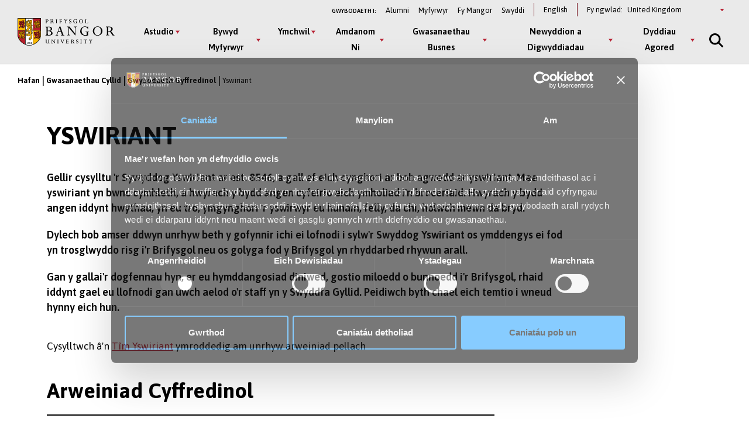

--- FILE ---
content_type: text/html; charset=UTF-8
request_url: https://www.bangor.ac.uk/cy/gwasanaethau-cyllid/gwybodaeth-cyffredinol/yswiriant
body_size: 21529
content:
<!DOCTYPE html>
<html lang="cy" dir="ltr" prefix="content: http://purl.org/rss/1.0/modules/content/  dc: http://purl.org/dc/terms/  foaf: http://xmlns.com/foaf/0.1/  og: http://ogp.me/ns#  rdfs: http://www.w3.org/2000/01/rdf-schema#  schema: http://schema.org/  sioc: http://rdfs.org/sioc/ns#  sioct: http://rdfs.org/sioc/types#  skos: http://www.w3.org/2004/02/skos/core#  xsd: http://www.w3.org/2001/XMLSchema# ">
<head>
  <meta charset="utf-8" />
<meta name="description" content="Gellir cysylltu &#039;r Sywyddog Yswiriant ar est. 8546, a gall ef eich cynghori ar bob agwedd ar yswiriant. Mae yswiriant yn bwnc cymhleth, a hwyrach y bydd angen cyfeirio eich ymholiad i&#039;n broceriaid. Hwyrach y bydd angen iddynt hwythau, yn eu tro, ymgynghori &#039;r yswirwyr eu hunain, felly, da chi, holwch mewn da bryd. Dylech bob amser ddwyn unrhyw beth y gofynnir ichi ei lofnodi i sylw&#039;r Swyddog Yswiriant os ymddengys ei fod yn trosglwyddo risg i&#039;r Brifysgol neu os golyga fod y Brifysgol yn rhyddarbed rhywun arall. Gan y gallai&#039;r dogfennau hyn, er eu hymddangosiad diniwed, gostio miloedd o bunnoedd i&#039;r Brifysgol, rhaid iddynt gael eu llofnodi gan uwch aelod o&#039;r staff yn y Swyddfa Gyllid. Peidiwch byth chael eich temtio i wneud hynny eich hun." />
<link rel="canonical" href="https://www.bangor.ac.uk/cy/gwasanaethau-cyllid/gwybodaeth-cyffredinol/yswiriant" />
<meta property="og:site_name" content="Bangor University" />
<meta property="og:url" content="https://www.bangor.ac.uk/cy/gwasanaethau-cyllid/gwybodaeth-cyffredinol/yswiriant" />
<meta property="og:title" content="Yswiriant" />
<meta property="og:description" content="Gellir cysylltu &#039;r Sywyddog Yswiriant ar est. 8546, a gall ef eich cynghori ar bob agwedd ar yswiriant. Mae yswiriant yn bwnc cymhleth, a hwyrach y bydd angen cyfeirio eich ymholiad i&#039;n broceriaid. Hwyrach y bydd angen iddynt hwythau, yn eu tro, ymgynghori &#039;r yswirwyr eu hunain, felly, da chi, holwch mewn da bryd. Dylech bob amser ddwyn unrhyw beth y gofynnir ichi ei lofnodi i sylw&#039;r Swyddog Yswiriant os ymddengys ei fod yn trosglwyddo risg i&#039;r Brifysgol neu os golyga fod y Brifysgol yn rhyddarbed rhywun arall. Gan y gallai&#039;r dogfennau hyn, er eu hymddangosiad diniwed, gostio miloedd o bunnoedd i&#039;r Brifysgol, rhaid iddynt gael eu llofnodi gan uwch aelod o&#039;r staff yn y Swyddfa Gyllid. Peidiwch byth chael eich temtio i wneud hynny eich hun." />
<meta name="google-site-verification" content="YThVNuE9x93ZuAkxY62e5t24EXYMhftU2XF202ZcqlU" />
<meta name="Generator" content="Drupal 10 (https://www.drupal.org)" />
<meta name="MobileOptimized" content="width" />
<meta name="HandheldFriendly" content="true" />
<meta name="viewport" content="width=device-width, initial-scale=1.0" />
<link rel="icon" href="/core/misc/favicon.ico" type="image/vnd.microsoft.icon" />
<link rel="alternate" hreflang="en" href="https://www.bangor.ac.uk/finance-services/general-information/insurance" />
<link rel="alternate" hreflang="cy" href="https://www.bangor.ac.uk/cy/gwasanaethau-cyllid/gwybodaeth-cyffredinol/yswiriant" />

  <title>Yswiriant | Prifysgol Bangor</title>
  <link rel="stylesheet" media="all" href="/sites/default/files/css/css_J2uAxDstQ5SNrNMWK5APYGiXjSgqvdHgjKjsHuWxsFY.css?delta=0&amp;language=cy&amp;theme=bangor&amp;include=eJxFjmsOwyAMgy_EypEmAxFlCw_hVVp7-lWl7f7ZnyM7DiXWbh0oxim21WpFSCUaP1dKsaEvDToNd8KnJmeHnDxpvIJcR8mps5CIcmelhj2rXa5CvPAdoNSeoWkT09ARO9rM6-pPpqW0xWniLMFQk39beL-vJKfyOIDhyo_k448fHN1TMw" />
<link rel="stylesheet" media="all" href="/sites/default/files/css/css_AbhAPAhv0VrwHHIB3Uesco4vCfc2o7vUE3lkOBfmqus.css?delta=1&amp;language=cy&amp;theme=bangor&amp;include=eJxFjmsOwyAMgy_EypEmAxFlCw_hVVp7-lWl7f7ZnyM7DiXWbh0oxim21WpFSCUaP1dKsaEvDToNd8KnJmeHnDxpvIJcR8mps5CIcmelhj2rXa5CvPAdoNSeoWkT09ARO9rM6-pPpqW0xWniLMFQk39beL-vJKfyOIDhyo_k448fHN1TMw" />
<link rel="stylesheet" media="all" href="/sites/default/files/css/css___6B3LO-4w8Ho1A9puldKNeg97MaFmqXF4RFR0n0c-I.css?delta=2&amp;language=cy&amp;theme=bangor&amp;include=eJxFjmsOwyAMgy_EypEmAxFlCw_hVVp7-lWl7f7ZnyM7DiXWbh0oxim21WpFSCUaP1dKsaEvDToNd8KnJmeHnDxpvIJcR8mps5CIcmelhj2rXa5CvPAdoNSeoWkT09ARO9rM6-pPpqW0xWniLMFQk39beL-vJKfyOIDhyo_k448fHN1TMw" />
<link rel="stylesheet" media="all" href="/sites/default/files/css/css_byt81x7z1LVU6OX-CZ_kxY93KGN0c5gnueUfYkeKSZw.css?delta=3&amp;language=cy&amp;theme=bangor&amp;include=eJxFjmsOwyAMgy_EypEmAxFlCw_hVVp7-lWl7f7ZnyM7DiXWbh0oxim21WpFSCUaP1dKsaEvDToNd8KnJmeHnDxpvIJcR8mps5CIcmelhj2rXa5CvPAdoNSeoWkT09ARO9rM6-pPpqW0xWniLMFQk39beL-vJKfyOIDhyo_k448fHN1TMw" />
<link rel="stylesheet" media="all" href="/sites/default/files/css/css_AQzvWkLDhIuEfdK9h60izdtUkLnCsnhnbOwhcbSTf5c.css?delta=4&amp;language=cy&amp;theme=bangor&amp;include=eJxFjmsOwyAMgy_EypEmAxFlCw_hVVp7-lWl7f7ZnyM7DiXWbh0oxim21WpFSCUaP1dKsaEvDToNd8KnJmeHnDxpvIJcR8mps5CIcmelhj2rXa5CvPAdoNSeoWkT09ARO9rM6-pPpqW0xWniLMFQk39beL-vJKfyOIDhyo_k448fHN1TMw" />

  <script type="application/json" data-drupal-selector="drupal-settings-json">{"path":{"baseUrl":"\/","pathPrefix":"cy\/","currentPath":"node\/39083316","currentPathIsAdmin":false,"isFront":false,"currentLanguage":"cy"},"pluralDelimiter":"\u0003","suppressDeprecationErrors":true,"gtag":{"tagId":"","consentMode":false,"otherIds":[],"events":[],"additionalConfigInfo":[]},"ajaxPageState":{"libraries":"[base64]","theme":"bangor","theme_token":null},"ajaxTrustedUrl":{"form_action_p_pvdeGsVG5zNF_XLGPTvYSKCf43t8qZYSwcfZl2uzM":true,"\/cy\/gwasanaethau-cyllid\/gwybodaeth-cyffredinol\/yswiriant?ajax_form=1":true},"gtm":{"tagId":null,"settings":{"data_layer":"dataLayer","include_classes":false,"allowlist_classes":"google\nnonGooglePixels\nnonGoogleScripts\nnonGoogleIframes","blocklist_classes":"customScripts\ncustomPixels","include_environment":false,"environment_id":"","environment_token":""},"tagIds":["GTM-TPLT3D5"]},"geoIpCountryCode":"us","lityPopupOptionUrl":{"internationalPageUrl":"\/node\/46376","ukPageUrl":"\/dy-ddyfodol-ar-waith"},"blazy":{"loadInvisible":false,"offset":100,"saveViewportOffsetDelay":50,"validateDelay":25,"container":"","loader":true,"unblazy":false,"visibleClass":false},"blazyIo":{"disconnect":false,"rootMargin":"0px","threshold":[0,0.25,0.5,0.75,1]},"slick":{"adaptiveHeight":false,"autoplay":false,"pauseOnHover":true,"pauseOnDotsHover":false,"pauseOnFocus":true,"autoplaySpeed":3000,"arrows":true,"downArrow":false,"downArrowTarget":"","downArrowOffset":0,"centerMode":false,"centerPadding":"50px","dots":false,"dotsClass":"slick-dots","draggable":true,"fade":false,"focusOnSelect":false,"infinite":true,"initialSlide":0,"lazyLoad":"ondemand","mouseWheel":false,"randomize":false,"rtl":false,"rows":1,"slidesPerRow":1,"slide":"","slidesToShow":1,"slidesToScroll":1,"speed":500,"swipe":true,"swipeToSlide":false,"edgeFriction":0.34999999999999998,"touchMove":true,"touchThreshold":5,"useCSS":true,"cssEase":"ease","cssEaseBezier":"","cssEaseOverride":"","useTransform":true,"easing":"linear","variableWidth":false,"vertical":false,"verticalSwiping":false,"waitForAnimate":true},"ajax":{"edit-country--2":{"event":"change","callback":"::ajaxSubmit","url":"\/cy\/gwasanaethau-cyllid\/gwybodaeth-cyffredinol\/yswiriant?ajax_form=1","httpMethod":"POST","dialogType":"ajax","submit":{"_triggering_element_name":"country"}},"edit-country":{"event":"change","callback":"::ajaxSubmit","url":"\/cy\/gwasanaethau-cyllid\/gwybodaeth-cyffredinol\/yswiriant?ajax_form=1","httpMethod":"POST","dialogType":"ajax","submit":{"_triggering_element_name":"country"}}},"chosen":{"selector":"","minimum_single":20,"minimum_multiple":20,"minimum_width":0,"use_relative_width":false,"options":{"disable_search":false,"disable_search_threshold":0,"allow_single_deselect":false,"add_helper_buttons":false,"search_contains":false,"placeholder_text_multiple":"Choose some options","placeholder_text_single":"Choose an option","no_results_text":"No results match","max_shown_results":null,"inherit_select_classes":true}},"user":{"uid":0,"permissionsHash":"72782cf8e6b88b8a40820f7eddb5645b53ebf63ac8f6ce5e70d80262e58e36c1"}}</script>
<script src="/sites/default/files/js/js_4a2AjJShbuE6KB4Zp-zW16vYh1IXMq7m2MWckN-5oHw.js?scope=header&amp;delta=0&amp;language=cy&amp;theme=bangor&amp;include=[base64]"></script>
<script src="//kit.fontawesome.com/595e47655f.js" defer crossorigin="anonymous"></script>
<script src="/modules/contrib/google_tag/js/gtag.js?t68htv"></script>
<script src="/modules/contrib/google_tag/js/gtm.js?t68htv"></script>

  <link rel="apple-touch-icon" sizes="180x180" href="/themes/custom/bangor/favicon/apple-touch-icon.png">
  <link rel="icon" type="image/png" sizes="32x32" href="/themes/custom/bangor/favicon/favicon-32x32.png">
  <link rel="icon" type="image/png" sizes="16x16" href="/themes/custom/bangor/favicon/favicon-16x16.png">
  <link rel="manifest" href="/themes/custom/bangor/favicon/site.webmanifest">
  <link rel="mask-icon" href="/themes/custom/bangor/favicon/safari-pinned-tab.svg" color="#5bbad5">
  <link rel="shortcut icon" href="/themes/custom/bangor/favicon/favicon.ico">
  <meta name="msapplication-TileColor" content="#da532c">
  <meta name="theme-color" content="#ffffff">
</head>
<body class="path-node page-node-type-page">
<a href="#main-content" class="visually-hidden focusable skip-link">
  Neidio i’r Prif Gynnwys
</a>
<noscript><iframe src="https://www.googletagmanager.com/ns.html?id=GTM-TPLT3D5"
                  height="0" width="0" style="display:none;visibility:hidden"></iframe></noscript>

  <div class="dialog-off-canvas-main-canvas l-canvas" data-off-canvas-main-canvas>
    <div class="l-content-wrapper">

  


<div class="site-header__wrapper">

  <header aria-label="Bangor University website header" class="site-header">

    <div class="site-header__brand">
      <a href="/cy" class="site-header__logo" title="Go to Bangor University Homepage">
        <img src="/themes/custom/bangor/images/logo-black.svg" alt="Bangor University logo"  loading="lazy">
      </a>
    </div>

    <div class="site-header__nav">
      <div class="site-header__secondary">
        <nav id="block-secondary" aria-label="Information For navigation menu" data-block-plugin-id="system_menu_block:secondary-menu" class="block block-menu navigation menu--secondary">
          <h2 id="block-secondary-menu">Gwybodaeth i:</h2>
          
              <ul class="menu secondary-menu">
                    <li class="menu-item">
        <a href="/cy/alumni" data-drupal-link-system-path="node/106096">Alumni</a>
              </li>
                <li class="menu-item">
        <a href="https://my.bangor.ac.uk/cy/">Myfyrwyr</a>
              </li>
                <li class="menu-item">
        <a href="https://my.bangor.ac.uk/cy/">Fy Mangor</a>
              </li>
                <li class="menu-item">
        <a href="https://jobs.bangor.ac.uk/index.php.cy">Swyddi</a>
              </li>
        </ul>
  


        </nav>

          <div class="language-switcher-language-url block block-language block-language-blocklanguage-interface" role="navigation" data-block-plugin-id="language_block:language_interface" aria-label="Language switcher">
    
        
          <ul class="links"><li><a href="/finance-services/general-information/insurance" class="language-link" hreflang="en" data-drupal-link-system-path="node/39083316">English</a></li></ul>
      </div>


        <div class="block switcher-region">
          <span>Fy ngwlad:</span> <form class="bangor-common-country" data-drupal-selector="bangor-common-country" action="/cy/gwasanaethau-cyllid/gwybodaeth-cyffredinol/yswiriant" method="post" id="bangor-common-country" accept-charset="UTF-8">
  <div class="js-form-item form-item js-form-type-select form-type-select js-form-item-country form-item-country form-no-label">
      <label for="edit-country" class="visually-hidden">Select a country</label>
        <div class="select__wrapper"><select data-drupal-selector="edit-country" id="edit-country" name="country" class="form-select"><option value="af">Afghanistan</option><option value="al">Albania</option><option value="dz">Algeria</option><option value="as">American Samoa</option><option value="ad">Andorra</option><option value="ao">Angola</option><option value="ai">Anguilla</option><option value="ag">Antigua and Barbuda</option><option value="ar">Argentina</option><option value="am">Armenia</option><option value="au">Australia</option><option value="at">Austria</option><option value="az">Azerbaijan</option><option value="bs">Bahamas</option><option value="bh">Bahrain</option><option value="bd">Bangladesh</option><option value="bb">Barbados</option><option value="by">Belarus</option><option value="be">Belgium</option><option value="bz">Belize</option><option value="bj">Benin</option><option value="bm">Bermuda</option><option value="bt">Bhutan</option><option value="bo">Bolivia</option><option value="ba">Bosnia and Herzegovina</option><option value="bw">Botswana</option><option value="br">Brazil</option><option value="io">British Indian Ocean Territory</option><option value="bn">Brunei Darussalam</option><option value="bg">Bulgaria</option><option value="bf">Burkina Faso</option><option value="bi">Burundi</option><option value="cv">Cabo Verde</option><option value="kh">Cambodia</option><option value="cm">Cameroon</option><option value="ca">Canada</option><option value="ky">Cayman Islands</option><option value="cf">Central African Republic</option><option value="td">Chad</option><option value="cl">Chile</option><option value="cn">China</option><option value="co">Colombia</option><option value="km">Comoros</option><option value="cg">Congo</option><option value="cd">Congo (Democratic Republic)</option><option value="cr">Costa Rica</option><option value="hr">Croatia</option><option value="cu">Cuba</option><option value="cy">Cyprus</option><option value="cz">Czechia</option><option value="ci">Côte d&#039;Ivoire</option><option value="dk">Denmark</option><option value="dj">Djibouti</option><option value="dm">Dominica</option><option value="do">Dominican Republic</option><option value="ec">Ecuador</option><option value="eg">Egypt</option><option value="sv">El Salvador</option><option value="gq">Equatorial Guinea</option><option value="er">Eritrea</option><option value="ee">Estonia</option><option value="sz">Eswatini</option><option value="et">Ethiopia</option><option value="fk">Falkland Islands</option><option value="fo">Faroe Islands</option><option value="fj">Fiji</option><option value="fi">Finland</option><option value="fr">France</option><option value="ga">Gabon</option><option value="gm">Gambia</option><option value="ge">Georgia</option><option value="de">Germany</option><option value="gh">Ghana</option><option value="gi">Gibraltar</option><option value="gr">Greece</option><option value="gl">Greenland</option><option value="gd">Grenada</option><option value="gu">Guam</option><option value="gt">Guatemala</option><option value="gg">Guernsey</option><option value="gn">Guinea</option><option value="gw">Guinea-Bissau</option><option value="gy">Guyana</option><option value="ht">Haiti</option><option value="hn">Honduras</option><option value="hk">Hong Kong</option><option value="hu">Hungary</option><option value="is">Iceland</option><option value="in">India</option><option value="id">Indonesia</option><option value="ir">Iran</option><option value="iq">Iraq</option><option value="ie">Ireland</option><option value="im">Isle of Man</option><option value="il">Israel</option><option value="it">Italy</option><option value="jm">Jamaica</option><option value="jp">Japan</option><option value="je">Jersey</option><option value="jo">Jordan</option><option value="kz">Kazakhstan</option><option value="ke">Kenya</option><option value="ki">Kiribati</option><option value="kp">Korea (North)</option><option value="kr">Korea (South)</option><option value="qz">Kosovo</option><option value="kw">Kuwait</option><option value="kg">Kyrgyzstan</option><option value="la">Laos</option><option value="lv">Latvia</option><option value="lb">Lebanon</option><option value="ls">Lesotho</option><option value="lr">Liberia</option><option value="ly">Libya</option><option value="li">Liechtenstein</option><option value="lt">Lithuania</option><option value="lu">Luxembourg</option><option value="mo">Macao</option><option value="mg">Madagascar</option><option value="mw">Malawi</option><option value="my">Malaysia</option><option value="mv">Maldives</option><option value="ml">Mali</option><option value="mt">Malta</option><option value="mh">Marshall Islands</option><option value="mr">Mauritania</option><option value="mu">Mauritius</option><option value="mx">Mexico</option><option value="fm">Micronesia</option><option value="md">Moldova</option><option value="mc">Monaco</option><option value="mn">Mongolia</option><option value="me">Montenegro</option><option value="ms">Montserrat</option><option value="ma">Morocco</option><option value="mz">Mozambique</option><option value="mm">Myanmar</option><option value="na">Namibia</option><option value="nr">Nauru</option><option value="np">Nepal</option><option value="nl">Netherlands</option><option value="nz">New Zealand</option><option value="ni">Nicaragua</option><option value="ne">Niger</option><option value="ng">Nigeria</option><option value="mk">North Macedonia</option><option value="mp">Northern Mariana Islands</option><option value="no">Norway</option><option value="om">Oman</option><option value="pk">Pakistan</option><option value="pw">Palau</option><option value="ps">Palestine</option><option value="pa">Panama</option><option value="pg">Papua New Guinea</option><option value="py">Paraguay</option><option value="pe">Peru</option><option value="ph">Philippines</option><option value="pn">Pitcairn</option><option value="pl">Poland</option><option value="pt">Portugal</option><option value="pr">Puerto Rico</option><option value="qa">Qatar</option><option value="ro">Romania</option><option value="ru">Russia</option><option value="rw">Rwanda</option><option value="sh">Saint Helena, Ascension and Tristan da Cunha</option><option value="kn">Saint Kitts and Nevis</option><option value="lc">Saint Lucia</option><option value="vc">Saint Vincent and the Grenadines</option><option value="ws">Samoa</option><option value="sm">San Marino</option><option value="st">Sao Tome and Principe</option><option value="sa">Saudi Arabia</option><option value="sn">Senegal</option><option value="rs">Serbia</option><option value="sc">Seychelles</option><option value="sl">Sierra Leone</option><option value="sg">Singapore</option><option value="sk">Slovakia</option><option value="si">Slovenia</option><option value="sb">Solomon Islands</option><option value="so">Somalia</option><option value="za">South Africa</option><option value="gs">South Georgia and The South Sandwich Islands</option><option value="ss">South Sudan</option><option value="es">Spain</option><option value="lk">Sri Lanka</option><option value="sd">Sudan</option><option value="sr">Suriname</option><option value="se">Sweden</option><option value="ch">Switzerland</option><option value="sy">Syria</option><option value="tw">Taiwan</option><option value="tj">Tajikistan</option><option value="tz">Tanzania</option><option value="th">Thailand</option><option value="tl">Timor-Leste</option><option value="tg">Togo</option><option value="to">Tonga</option><option value="tt">Trinidad and Tobago</option><option value="tn">Tunisia</option><option value="tm">Turkmenistan</option><option value="tc">Turks and Caicos Islands</option><option value="tv">Tuvalu</option><option value="tr">Türkiye</option><option value="ug">Uganda</option><option value="ua">Ukraine</option><option value="ae">United Arab Emirates</option><option value="gb" selected="selected">United Kingdom</option><option value="us">United States of America</option><option value="uy">Uruguay</option><option value="uz">Uzbekistan</option><option value="vu">Vanuatu</option><option value="va">Vatican City</option><option value="ve">Venezuela</option><option value="vn">Vietnam</option><option value="vg">Virgin Islands (British)</option><option value="vi">Virgin Islands (US)</option><option value="eh">Western Sahara</option><option value="ye">Yemen</option><option value="zm">Zambia</option><option value="zw">Zimbabwe</option></select></div>
        </div>
<input autocomplete="off" data-drupal-selector="form-tw7uexesoiy371ecsuys8nvdqgv5je4kb12p3r9ce-q" type="hidden" name="form_build_id" value="form-tW7UeXESOiY371EcSuYs8nvDQgv5jE4Kb12p3r9ce_Q" />
<input data-drupal-selector="edit-bangor-common-country" type="hidden" name="form_id" value="bangor_common_country" />

</form>

        </div>
      </div>

      <div class="site-header__main">
        <nav aria-labelledby="block-main-menu" id="block-main" data-block-plugin-id="system_menu_block:main-menu" class="block block-menu navigation menu--main">
          <h2 class="visually-hidden" id="block-main-menu" aria-label="Main Menu">Main Menu</h2>

          <div class="site-header__main-wrapper">
            

              <ul class="menu">
                    <li class="menu-item menu-item--expanded" >
                  <button class="sub-menu-toggle" aria-label="Astudio menu" aria-expanded="false">Astudio</button>
          <div class="sub-menu__wrapper">

            <div class="l-container">

              
              <div class="sub-menu__container sub-menu__container--cta">

                              <ul class="sub-menu">
                    <li class="menu-item menu-item--expanded" >
                  <span>Israddedig</span>
                                    <ul class="sub-menu">
                    <li class="menu-item" >
                  <a href="/cy/courses?level_of_study=wt_undergraduate_programme" data-drupal-link-query="{&quot;level_of_study&quot;:&quot;wt_undergraduate_programme&quot;}" data-drupal-link-system-path="courses">Cyrsiau A–Y</a>
                        </li>

                <li class="menu-item" >
                  <a href="/cy/astudio/israddedig" data-drupal-link-system-path="node/6">Meysydd Pwnc</a>
                        </li>

                <li class="menu-item" >
                  <a href="/cy/astudio/israddedig/cais" data-drupal-link-system-path="node/49101">Sut i Wneud Cais</a>
                        </li>

                <li class="menu-item" >
                  <a href="/cy/gwybodaeth-i-ymgeiswyr-israddedig" data-drupal-link-system-path="node/41537306">Gwybodaeth i Ymgeiswyr</a>
                        </li>

                <li class="menu-item" >
                  <a href="/cy/cyllidmyfyrwyr" data-drupal-link-system-path="node/33961">Ffioedd a Chyllid</a>
                        </li>

                <li class="menu-item" >
                  <a href="/cy/cyllid-myfyrwyr/ysgoloriaethau" data-drupal-link-system-path="node/34126">Ysgoloriaethau a Bwrsariaethau</a>
                        </li>

                <li class="menu-item" >
                  <a href="/cy/cynigion-cyd-destynol" data-drupal-link-system-path="node/36090561">Ehangu Mynediad</a>
                        </li>

                <li class="menu-item" >
                  <a href="/cy/study/cymraeg" data-drupal-link-system-path="node/50081">Astudio Drwy&#039;r Gymraeg</a>
                        </li>

                <li class="menu-item" >
                  <a href="/cy/astudio/rhan-amser" data-drupal-link-system-path="node/50076">Astudio Rhan-Amser</a>
                        </li>

                <li class="menu-item" >
                  <a href="/cy/astudio/prentisiaeth-gradd" data-drupal-link-system-path="node/50071">Prentisiaethau Gradd</a>
                        </li>

                <li class="menu-item" >
                  <a href="/cy/bywyd-myfyrwyr/astudio-dramor" data-drupal-link-system-path="node/34356">Astudio Dramor</a>
                        </li>

                <li class="menu-item" >
                  <a href="/cy/bywyd-myfyrwyr/cyflogadwyedd" data-drupal-link-system-path="node/34276">Cyfleoedd Profiad Gwaith</a>
                        </li>

                <li class="menu-item" >
                  <a href="/cy/llety" data-drupal-link-system-path="node/2091">Llety i Fyfyrwyr</a>
                        </li>

                <li class="menu-item" >
                  <a href="/cy/astudio/archebu-prosbectws" data-drupal-link-system-path="node/71206">Prosbectws Poced</a>
                        </li>

                <li class="menu-item" >
                  <a href="/cy/calendr-academaidd" data-drupal-link-system-path="node/41543251">Calendr Academaidd</a>
                        </li>

    
  </ul>
    
                        </li>

                <li class="menu-item menu-item--expanded" >
                  <span>Ôl-radd Trwy Ddysgu</span>
                                    <ul class="sub-menu">
                    <li class="menu-item" >
                  <a href="/cy/courses?term=&amp;level_of_study=pgt_course" data-drupal-link-query="{&quot;level_of_study&quot;:&quot;pgt_course&quot;,&quot;term&quot;:&quot;&quot;}" data-drupal-link-system-path="courses">Cyrsiau A-Y</a>
                        </li>

                <li class="menu-item" >
                  <a href="/cy/astudio/ol-raddedig" data-drupal-link-system-path="node/26">Meysydd Pwnc</a>
                        </li>

                <li class="menu-item" >
                  <a href="/cy/astudio/gwneudcais" data-drupal-link-system-path="node/106101">Sut i Wneud Cais</a>
                        </li>

                <li class="menu-item" >
                  <a href="/cy/ymgeiswyr-ol-radd" data-drupal-link-system-path="node/35000461">Wedi Gwneud Cais</a>
                        </li>

                <li class="menu-item" >
                  <a href="/cy/cyllidmyfyrwyr/ol-radd" data-drupal-link-system-path="node/34166">Ffioedd a Chyllid</a>
                        </li>

                <li class="menu-item" >
                  <a href="/cy/cyllidmyfyrwyr/ol-radd/ysgoloriaethau" data-drupal-link-system-path="node/34156">Ysgoloriaethau a Bwrsariaethau</a>
                        </li>

                <li class="menu-item" >
                  <a href="/cy/addysg-weithredol" data-drupal-link-system-path="node/40845391">Addysg Weithredol</a>
                        </li>

                <li class="menu-item" >
                  <a href="/cy/study/postgraduate/january" data-drupal-link-system-path="node/106276">Cychwyn Mis Ionawr</a>
                        </li>

                <li class="menu-item" >
                  <a href="/cy/astudio/rhan-amser" data-drupal-link-system-path="node/50076">Astudio Rhan-Amser</a>
                        </li>

                <li class="menu-item" >
                  <a href="/cy/cyrsiau-byr-a-dpp" data-drupal-link-system-path="node/41510921">Cyrsiau Byr a DPP</a>
                        </li>

                <li class="menu-item" >
                  <a href="/cy/courses?term=&amp;level_of_study=other_course" data-drupal-link-query="{&quot;level_of_study&quot;:&quot;other_course&quot;,&quot;term&quot;:&quot;&quot;}" data-drupal-link-system-path="courses">Cyrsiau Byr a DPP A-Y</a>
                        </li>

    
  </ul>
    
                        </li>

                <li class="menu-item menu-item--expanded" >
                  <span>Ymchwil Ôl-radd</span>
                                    <ul class="sub-menu">
                    <li class="menu-item" >
                  <a href="/cy/courses?term=&amp;level_of_study=pgr_course" data-drupal-link-query="{&quot;level_of_study&quot;:&quot;pgr_course&quot;,&quot;term&quot;:&quot;&quot;}" data-drupal-link-system-path="courses">Cyrsiau A-Y</a>
                        </li>

                <li class="menu-item" >
                  <a href="/cy/astudio/ol-raddedig-ymchwil" data-drupal-link-system-path="node/31">Meysydd Pwnc</a>
                        </li>

                <li class="menu-item" >
                  <a href="/cy/study/postgraduate-research/apply" data-drupal-link-system-path="node/106026">Sut i Wneud Cais</a>
                        </li>

                <li class="menu-item" >
                  <a href="/cy/cyllidmyfyrwyr/ol-radd/ysgoloriaethau" data-drupal-link-system-path="node/34156">Cyllid</a>
                        </li>

                <li class="menu-item" >
                  <a href="/cy/academi-ddoethurol" data-drupal-link-system-path="node/39935266">Yr Ysgol Ddoethurol</a>
                        </li>

    
  </ul>
    
                        </li>

    
  </ul>
    

                                <div class="global-cta__wrapper">
                                        <a href="/cy/courses" class="global-cta" >
    <div class="global-cta__icon"><div class="fontawesome-icons">
      <div class="fontawesome-icon">
  <span class="fas fa-search" data-fa-transform="" data-fa-mask="" style="--fa-primary-color: #000000; --fa-secondary-color: #000000;"></span>
</div>

  </div>
</div>
    <p class="global-cta__label">Dod o hyd i Gwrs</p>
  </a>

                                        <a href="/cy/diwrnodagored" class="global-cta" >
    <div class="global-cta__icon"><div class="fontawesome-icons">
      <div class="fontawesome-icon">
  <span class="fas fa-university" data-fa-transform="" data-fa-mask="" style="--fa-primary-color: #000000; --fa-secondary-color: #000000;"></span>
</div>

  </div>
</div>
    <p class="global-cta__label">Dyddiau Agored</p>
  </a>

                                        <a href="/cy/diwrnodagored/ol-radd" class="global-cta" >
    <div class="global-cta__icon"><div class="fontawesome-icons">
      <div class="fontawesome-icon">
  <span class="fas fa-angle-right" data-fa-transform="" data-fa-mask="" style="--fa-primary-color: #000000; --fa-secondary-color: #000000;"></span>
</div>

  </div>
</div>
    <p class="global-cta__label">Digwyddiad Ôl-raddedig</p>
  </a>

                                        <a href="/cy/gwybodaeth-i-ymgeiswyr-israddedig" class="global-cta"  title="Cliciwch yma i fynd i&#039;r dudalen Gwybodaeth i Ymgeiswyr" aria-label="Cliciwch yma i fynd i&#039;r dudalen Gwybodaeth i Ymgeiswyr" >
    <div class="global-cta__icon"><div class="fontawesome-icons">
      <div class="fontawesome-icon">
  <span class="fas fa-info-circle" data-fa-transform="" data-fa-mask="" style="--fa-primary-color: #000000; --fa-secondary-color: #000000;"></span>
</div>

  </div>
</div>
    <p class="global-cta__label">Gwybodaeth i Ymgeiswyr</p>
  </a>

                                        <a href="/cy/taith-rithwir-prifysgol-bangor" class="global-cta" >
    <div class="global-cta__icon"><div class="fontawesome-icons">
      <div class="fontawesome-icon">
  <span class="fas fa-street-view" data-fa-transform="" data-fa-mask="" style="--fa-primary-color: #000000; --fa-secondary-color: #000000;"></span>
</div>

  </div>
</div>
    <p class="global-cta__label">Taith Rhithiwr</p>
  </a>

                                        <a href="/cy/astudio/archebu-prosbectws" class="global-cta" >
    <div class="global-cta__icon"><div class="fontawesome-icons">
      <div class="fontawesome-icon">
  <span class="fas fa-book-reader" data-fa-transform="" data-fa-mask="" style="--fa-primary-color: #000000; --fa-secondary-color: #000000;"></span>
</div>

  </div>
</div>
    <p class="global-cta__label">Archebu Prosbectws Poced</p>
  </a>

                                      
                                    </div>
                
              </div>

            </div>

          </div>

              </li>

                <li class="menu-item menu-item--expanded" >
                  <button class="sub-menu-toggle" aria-label="Bywyd Myfyrwyr menu" aria-expanded="false">Bywyd Myfyrwyr</button>
          <div class="sub-menu__wrapper">

            <div class="l-container">

              
              <div class="sub-menu__container sub-menu__container--cta">

                              <ul class="sub-menu">
                    <li class="menu-item menu-item--expanded" >
                  <span>Bywyd Myfyrwyr</span>
                                    <ul class="sub-menu">
                    <li class="menu-item" >
                  <a href="/cy/bywyd-myfyrwyr" data-drupal-link-system-path="node/46">Hafan Bywyd Myfyrwyr</a>
                        </li>

                <li class="menu-item" >
                  <a href="/cy/bywyd-myfyrwyr/bangor-ardal" data-drupal-link-system-path="node/39936">Bangor a’r Ardal</a>
                        </li>

                <li class="menu-item" >
                  <a href="/cy/bywyd-myfyrwyr/cymdeithasu" data-drupal-link-system-path="node/34331">Bywyd Cymdeithasol ac Adloniant</a>
                        </li>

                <li class="menu-item" >
                  <a href="/cy/llety" data-drupal-link-system-path="node/2091">Llety i Fyfyrwyr</a>
                        </li>

                <li class="menu-item" >
                  <a href="/cy/bywyd-myfyrwyr/clybiau-cymdeithasau" data-drupal-link-system-path="node/34236">Clybiau a Chymdeithasau</a>
                        </li>

                <li class="menu-item" >
                  <a href="/cy/bywyd-myfyrwyr/chwaraeon" data-drupal-link-system-path="node/34341">Chwaraeon</a>
                        </li>

                <li class="menu-item" >
                  <a href="/cy/taith-rhithiwr-prifysgol-bangor">Taith Rhithiwr</a>
                        </li>

                <li class="menu-item" >
                  <a href="/cy/bangortv" data-drupal-link-system-path="node/35525706">Fideos a Flogs</a>
                        </li>

    
  </ul>
    
                        </li>

                <li class="menu-item menu-item--expanded" >
                  <span>Eich Profiad ym Mangor</span>
                                    <ul class="sub-menu">
                    <li class="menu-item" >
                  <a href="/cy/bywyd-myfyrwyr/cefnogaeth" data-drupal-link-system-path="node/34361">Cefnogaeth i Fyfyrwyr</a>
                        </li>

                <li class="menu-item" >
                  <a href="/cy/bywyd-myfyrwyr/cyflogadwyedd" data-drupal-link-system-path="node/34276">Sgiliau a Chyflogadwyedd</a>
                        </li>

                <li class="menu-item" >
                  <a href="/cy/international/exchanges/outgoing" data-drupal-link-system-path="node/47431">Astudio neu Gweithio Dramor</a>
                        </li>

                <li class="menu-item" >
                  <a href="/cy/cyllidmyfyrwyr" data-drupal-link-system-path="node/33961">Ffioedd a Chyllid</a>
                        </li>

                <li class="menu-item" >
                  <a href="/cy/llysgenhadon-myfyrwyr" data-drupal-link-system-path="node/41512036">Llysgenhadon Myfyrwyr</a>
                        </li>

    
  </ul>
    
                        </li>

    
  </ul>
    

                                <div class="global-cta__wrapper">
                                        <a href="/cy/student-life/news-videos" class="global-cta" >
    <div class="global-cta__icon"><div class="fontawesome-icons">
      <div class="fontawesome-icon">
  <span class="fas fa-user-graduate" data-fa-transform="" data-fa-mask="" style="--fa-primary-color: #000000; --fa-secondary-color: #000000;"></span>
</div>

  </div>
</div>
    <p class="global-cta__label">Proffiliau Myfyrwyr</p>
  </a>

                                        <a href="/cy/paratoi-ar-gyfer-y-brifysgol" class="global-cta" >
    <div class="global-cta__icon"><div class="fontawesome-icons">
      <div class="fontawesome-icon">
  <span class="fab fa-youtube-square" data-fa-transform="" data-fa-mask="" style="--fa-primary-color: #000000; --fa-secondary-color: #000000;"></span>
</div>

  </div>
</div>
    <p class="global-cta__label">Gwyliwch ein Fideos</p>
  </a>

                                        <a href="/cy/taith-rithwir-prifysgol-bangor" class="global-cta" >
    <div class="global-cta__icon"><div class="fontawesome-icons">
      <div class="fontawesome-icon">
  <span class="fas fa-street-view" data-fa-transform="" data-fa-mask="" style="--fa-primary-color: #000000; --fa-secondary-color: #000000;"></span>
</div>

  </div>
</div>
    <p class="global-cta__label">Taith Rhithiwr</p>
  </a>

                                      
                                    </div>
                
              </div>

            </div>

          </div>

              </li>

                <li class="menu-item menu-item--expanded" >
                  <button class="sub-menu-toggle" aria-label="Ymchwil menu" aria-expanded="false">Ymchwil</button>
          <div class="sub-menu__wrapper">

            <div class="l-container">

              
              <div class="sub-menu__container">

                              <ul class="sub-menu">
                    <li class="menu-item menu-item--expanded" >
                  <span>Ymchwil</span>
                                    <ul class="sub-menu">
                    <li class="menu-item" >
                  <a href="/cy/ymchwil" data-drupal-link-system-path="node/46641">Hafan Ymchwil</a>
                        </li>

                <li class="menu-item" >
                  <a href="/cy/ymchwil/ynglyn" data-drupal-link-system-path="node/37048861">Ein Hymchwil</a>
                        </li>

                <li class="menu-item" >
                  <a href="/cy/ymchwil/ysgolion" data-drupal-link-system-path="node/46686">Ymchwil o fewn ein Ysgolion Academaidd</a>
                        </li>

                <li class="menu-item" >
                  <a href="/cy/ymchwil/sefydliadau-a-chanolfannau-ymchwil" data-drupal-link-system-path="node/46671">Sefydliadau a Chanolfannau Ymchwil</a>
                        </li>

                <li class="menu-item" >
                  <a href="https://research.bangor.ac.uk/cy/">Porth Ymchwil</a>
                        </li>

                <li class="menu-item" >
                  <a href="/cy/iris" data-drupal-link-system-path="node/48476">Gwasanaeth Cymorth Integredig Ymchwil ac Effaith (IRIS)</a>
                        </li>

                <li class="menu-item" >
                  <a href="/energy/index.php.cy">Ynni</a>
                        </li>

                <li class="menu-item" >
                  <a href="/cy/ymchwil/newyddion" data-drupal-link-system-path="node/35000531">Newyddion Ymchwil</a>
                        </li>

                <li class="menu-item" >
                  <a href="/cy/iris/ref-2021" data-drupal-link-system-path="node/41271111">REF 2021</a>
                        </li>

    
  </ul>
    
                        </li>

                <li class="menu-item menu-item--expanded" >
                  <span>Cyfleoedd Ymchwil Ôl-raddedig</span>
                                    <ul class="sub-menu">
                    <li class="menu-item" >
                  <a href="/cy/astudio/ol-raddedig-ymchwil" data-drupal-link-system-path="node/31">Ymchwil Ôl-raddedig</a>
                        </li>

                <li class="menu-item" >
                  <a href="/cy/academi-ddoethurol" data-drupal-link-system-path="node/39935266">Academi Ddoethurol</a>
                        </li>

    
  </ul>
    
                        </li>

                <li class="menu-item menu-item--expanded" >
                  <span>Digwyddiadau a Chyfleoedd Hyfforddi</span>
                                    <ul class="sub-menu">
                    <li class="menu-item" >
                  <a href="/humanresources/staffdevelopment/researcherdevelopment/index.php.cy">Datblygu Ymchwilwyr</a>
                        </li>

    
  </ul>
    
                        </li>

    
  </ul>
    

                
              </div>

            </div>

          </div>

              </li>

                <li class="menu-item menu-item--expanded" >
                  <button class="sub-menu-toggle" aria-label="Amdanom Ni menu" aria-expanded="false">Amdanom Ni</button>
          <div class="sub-menu__wrapper">

            <div class="l-container">

              
              <div class="sub-menu__container">

                              <ul class="sub-menu">
                    <li class="menu-item menu-item--expanded" >
                  <span>Y Brifysgol</span>
                                    <ul class="sub-menu">
                    <li class="menu-item" >
                  <a href="/cy/amdanom" data-drupal-link-system-path="node/39896">Amdanom Ni</a>
                        </li>

                <li class="menu-item" >
                  <a href="/cy/amdanom/y-brifysgol" data-drupal-link-system-path="node/71031">Ein Cenhadaeth</a>
                        </li>

                <li class="menu-item" >
                  <a href="/cy/strategaeth-2030" data-drupal-link-system-path="node/38446146">Strategaeth 2030</a>
                        </li>

                <li class="menu-item" >
                  <a href="/cy/adroddiad-blynyddol" data-drupal-link-system-path="node/37003936">Adroddiad Blynyddol a Datganiadau Ariannol</a>
                        </li>

                <li class="menu-item" >
                  <a href="/cy/amdanom/ein-lleoliad" data-drupal-link-system-path="node/63171">Ein Lleoliad</a>
                        </li>

                <li class="menu-item" >
                  <a href="/cy/amdanom/ysgolion-academaidd" data-drupal-link-system-path="node/70981">Ysgolion Academaidd a Cholegau</a>
                        </li>

                <li class="menu-item" >
                  <a href="/cy/amdanom/gwasanaethau-cyfleusterau" data-drupal-link-system-path="node/70991">Gwasanaethau a Chyfleusterau</a>
                        </li>

                <li class="menu-item" >
                  <a href="/cy/is-ganghellor" data-drupal-link-system-path="node/71016">Swyddfa&#039;r Is-Ganghellor</a>
                        </li>

                <li class="menu-item" >
                  <a href="/collaborationhub/index.php.cy">Gweithio gyda Busnes</a>
                        </li>

                <li class="menu-item" >
                  <a href="/cy/cenhadaeth-ddinesig" data-drupal-link-system-path="node/41341731">Gweithio gyda&#039;r Gymuned</a>
                        </li>

                <li class="menu-item" >
                  <a href="/cy/bangorgynaliadwy" title="Cynaliadwyedd" data-drupal-link-system-path="node/41296386">Cynaliadwyedd</a>
                        </li>

                <li class="menu-item" >
                  <a href="/cy/iechyd-a-lles" data-drupal-link-system-path="node/41501456">Iechyd a Lles</a>
                        </li>

                <li class="menu-item" >
                  <a href="http://healthandwellbeing.bangor.ac.uk/index.php.cy">Iechyd a Lles</a>
                        </li>

                <li class="menu-item" >
                  <a href="/cy/amdanom/cysylltiadau" data-drupal-link-system-path="node/71011"> Cysylltwch â Ni</a>
                        </li>

    
  </ul>
    
                        </li>

                <li class="menu-item menu-item--expanded" >
                  <span>Gweithio i Ni</span>
                                    <ul class="sub-menu">
                    <li class="menu-item" >
                  <a href="https://jobs.bangor.ac.uk/index.php.cy">Swyddi</a>
                        </li>

    
  </ul>
    
                        </li>

                <li class="menu-item menu-item--expanded" >
                  <span>Rheolaeth a Llywodraeth y Brifysgol</span>
                                    <ul class="sub-menu">
                    <li class="menu-item" >
                  <a href="/governance-and-compliance/policy-register/index.php.cy">Polisïau a Gweithdrefnau’r Brifysgol</a>
                        </li>

                <li class="menu-item" >
                  <a href="/governance-and-compliance/documents/slavery-statement.pdf">Datganiad ar Gaethwasiaeth a Masnachu Pobl</a>
                        </li>

                <li class="menu-item" >
                  <a href="/cy/amdanom-ni/rheolaeth-a-llywodraethiant" data-drupal-link-system-path="node/41499381">Rheolaeth a Llywodraethiant</a>
                        </li>

    
  </ul>
    
                        </li>

                <li class="menu-item menu-item--expanded" >
                  <a href="/cy/cenhadaeth-ddinesig" data-drupal-link-system-path="node/41341731">Y Brifysgol a&#039;r Gymuned</a>
                                    <ul class="sub-menu">
                    <li class="menu-item" >
                  <a href="/cy/amdanom/pontio" data-drupal-link-system-path="node/71021">Pontio</a>
                        </li>

                <li class="menu-item" >
                  <a href="/cy/chwaraeonbangor" data-drupal-link-system-path="node/38400316">Cyfleusterau Chwaraeon</a>
                        </li>

                <li class="menu-item" >
                  <a href="/commercial-services/conferencing.php.cy">Cyfleusterau Cynadleddau</a>
                        </li>

                <li class="menu-item" >
                  <a href="/commercial-services/places-to-eat-and-drink.php.cy">Llefydd i Fwyta ac Yfed</a>
                        </li>

                <li class="menu-item" >
                  <a href="/cy/digwyddiadau" data-drupal-link-system-path="events">Digwyddiadau Cyhoeddus</a>
                        </li>

                <li class="menu-item" >
                  <a href="/widening-access/index.php.cy">Ehangu Mynediad</a>
                        </li>

                <li class="menu-item" >
                  <a href="/mrc/schools.php.cy">Gwasanaethau i Ysgolion</a>
                        </li>

    
  </ul>
    
                        </li>

    
  </ul>
    

                
              </div>

            </div>

          </div>

              </li>

                <li class="menu-item menu-item--expanded" >
                  <button class="sub-menu-toggle" aria-label="Gwasanaethau  Busnes menu" aria-expanded="false">Gwasanaethau  Busnes</button>
          <div class="sub-menu__wrapper">

            <div class="l-container">

              
              <div class="sub-menu__container">

                              <ul class="sub-menu">
                    <li class="menu-item menu-item--expanded" >
                  <span>Gwasanaethau Busnes</span>
                                    <ul class="sub-menu">
                    <li class="menu-item" >
                  <a href="/cy/gwasanaethau-busnes" data-drupal-link-system-path="node/71201">Hafan Gwasanaethau  Busnes</a>
                        </li>

    
  </ul>
    
                        </li>

                <li class="menu-item menu-item--expanded" >
                  <span>Hwb Cydweithredu</span>
                                    <ul class="sub-menu">
                    <li class="menu-item" >
                  <a href="/cy/hwb-cydweithredu" data-drupal-link-system-path="node/49706">Hwb Cydweithredu</a>
                        </li>

    
  </ul>
    
                        </li>

                <li class="menu-item menu-item--expanded" >
                  <span>Cynadleddau a Chiniawa Busnes</span>
                                    <ul class="sub-menu">
                    <li class="menu-item" >
                  <a href="/commercial-services/conferencing.php.cy">Cyfleusterau a Rhwydweithiau Busnes</a>
                        </li>

                <li class="menu-item" >
                  <a href="/commercial-services/business-dining.php.cy">Ciniawa Busnes</a>
                        </li>

    
  </ul>
    
                        </li>

                <li class="menu-item menu-item--expanded" >
                  <span>Eiddo Deallusol a Masnacheiddio</span>
                                    <ul class="sub-menu">
                    <li class="menu-item" >
                  <a href="/cy/eiddo-deallusol" data-drupal-link-system-path="node/41500256">Eiddo Deallusol a Masnacheiddio</a>
                        </li>

    
  </ul>
    
                        </li>

    
  </ul>
    

                
              </div>

            </div>

          </div>

              </li>

                <li class="menu-item menu-item--expanded" >
                  <button class="sub-menu-toggle" aria-label="Newyddion a Digwyddiadau menu" aria-expanded="false">Newyddion a Digwyddiadau</button>
          <div class="sub-menu__wrapper">

            <div class="l-container">

              
              <div class="sub-menu__container sub-menu__container--cta">

                              <ul class="sub-menu">
                    <li class="menu-item menu-item--expanded" >
                  <a href="/cy/newyddion" data-drupal-link-system-path="news">Newyddion</a>
                                    <ul class="sub-menu">
                    <li class="menu-item" >
                  <a href="/cy/newyddion" data-drupal-link-system-path="news">Newyddion Cyfredol</a>
                        </li>

                <li class="menu-item" >
                  <a href="/cy/newyddion?news_category=1646" data-drupal-link-query="{&quot;news_category&quot;:&quot;1646&quot;}" data-drupal-link-system-path="news">Newyddion Ymchwil</a>
                        </li>

                <li class="menu-item" >
                  <a href="/cy/newyddion?news_category=1661" data-drupal-link-query="{&quot;news_category&quot;:&quot;1661&quot;}" data-drupal-link-system-path="news">Newyddion Myfyrwyr</a>
                        </li>

    
  </ul>
    
                        </li>

                <li class="menu-item menu-item--expanded" >
                  <a href="/cy/digwyddiadau" data-drupal-link-system-path="events">Digwyddiadau</a>
                                    <ul class="sub-menu">
                    <li class="menu-item" >
                  <a href="/cy/digwyddiadau" data-drupal-link-system-path="events">Digwyddiadau</a>
                        </li>

    
  </ul>
    
                        </li>

                <li class="menu-item menu-item--expanded" >
                  <a href="/cy/cyhoeddiadau" title="Cyhoeddiadau Fflag" data-drupal-link-system-path="node/41506291">Cyhoeddiadau</a>
                                    <ul class="sub-menu">
                    <li class="menu-item" >
                  <a href="/cy/cyhoeddiadau" data-drupal-link-system-path="node/41506291">Cyhoeddiadau Fflag</a>
                        </li>

    
  </ul>
    
                        </li>

    
  </ul>
    

                                <div class="global-cta__wrapper">
                                        <a href="https://www.bangor.ac.uk/cy/bangor-140" class="global-cta"  title="Click yma i ddarllen am 140 mlynedd o Brifysgol Bangor" aria-label="Click yma i ddarllen am 140 mlynedd o Brifysgol Bangor" >
    <div class="global-cta__icon"><div class="fontawesome-icons">
      <div class="fontawesome-icon">
  <span class="fab fa-fort-awesome-alt" data-fa-transform="" data-fa-mask="" style="--fa-primary-color: #000000; --fa-secondary-color: #000000;"></span>
</div>

  </div>
</div>
    <p class="global-cta__label">Dathlu 140 mlynedd</p>
  </a>

                                        <a href="/cy/darlithoedd-cyhoeddus" class="global-cta" >
    <div class="global-cta__icon"><div class="fontawesome-icons">
      <div class="fontawesome-icon">
  <span class="fas fa-calendar-alt" data-fa-transform="" data-fa-mask="" style="--fa-primary-color: #000000; --fa-secondary-color: #000000;"></span>
</div>

  </div>
</div>
    <p class="global-cta__label">Darlithoedd Cyhoeddus</p>
  </a>

                                      
                                    </div>
                
              </div>

            </div>

          </div>

              </li>

                <li class="menu-item menu-item--expanded" >
                  <button class="sub-menu-toggle" aria-label="Dyddiau Agored menu" aria-expanded="false">Dyddiau Agored</button>
          <div class="sub-menu__wrapper">

            <div class="l-container">

              
              <div class="sub-menu__container sub-menu__container--cta">

                              <ul class="sub-menu">
                    <li class="menu-item menu-item--expanded" >
                  <span>Dyddiau Agored 2026</span>
                                    <ul class="sub-menu">
                    <li class="menu-item" >
                  <a href="/cy/diwrnodagored" data-drupal-link-system-path="node/29051">Prif Ddyddiau Agored y Brifysgol</a>
                        </li>

                <li class="menu-item" >
                  <a href="/cy/diwrnodagored/cofrestru-ar-gyfer-diwrnod-agored" data-drupal-link-system-path="node/41547691">Cofrestru Nawr</a>
                        </li>

                <li class="menu-item" >
                  <a href="/cy/diwrnodagored/newid-neu-ganslo" data-drupal-link-system-path="node/41551376">Newid / Canslo Ymweliad</a>
                        </li>

    
  </ul>
    
                        </li>

                <li class="menu-item menu-item--expanded" >
                  <span>Paratoi ar gyfer Diwrnod Agored</span>
                                    <ul class="sub-menu">
                    <li class="menu-item" >
                  <a href="/cy/sut-i-gyrraedd-y-diwrnod-agored" data-drupal-link-system-path="node/41548606">Sut i Gyrraedd y Diwrnod Agored</a>
                        </li>

                <li class="menu-item" >
                  <a href="/cy/diwrnodagored/parcio" data-drupal-link-system-path="node/41551371">Parcio Diwrnod Agored</a>
                        </li>

                <li class="menu-item" >
                  <a href="/cy/darganfod-ein-llety-myfyrwyr-yn-ystod-y-diwrnod-agored" data-drupal-link-system-path="node/41548341">Opsiynau Llety</a>
                        </li>

                <li class="menu-item" >
                  <a href="/cy/ystyried-astudio-drwy-gyfrwng-y-gymraeg-dyma-beth-iw-ddisgwyl-yn-y-diwrnod-agored" data-drupal-link-system-path="node/41548551">Astudio drwy&#039;r Gymraeg</a>
                        </li>

                <li class="menu-item" >
                  <a href="/cy/cwestiynau-am-gefnogaeth-i-fyfyrwyr-bydd-cyfle-i-sgwrsio-gyda-staff-ar-y-diwrnod-agored" data-drupal-link-system-path="node/41548536">Cefnogaeth i Fyfyrwyr</a>
                        </li>

                <li class="menu-item" >
                  <a href="/cy/beth-iw-ofyn-yn-ystod-diwrnod-agored" data-drupal-link-system-path="node/41548371">Cwestiynau i&#039;w Gofyn</a>
                        </li>

                <li class="menu-item" >
                  <a href="/cy/astudio/israddedig" data-drupal-link-system-path="node/6">Meysydd Pwnc Israddedig</a>
                        </li>

                <li class="menu-item" >
                  <a href="/cy/bwyd-a-diod-ar-y-campws-yn-ystod-ein-dyddiau-agored" data-drupal-link-system-path="node/41548586">Bwyd a Diod</a>
                        </li>

                <li class="menu-item" >
                  <a href="/cy/cwestiynau-cyffredin-am-y-diwrnod-agored" data-drupal-link-system-path="node/41548651">Cwestiynau Cyffredin</a>
                        </li>

                <li class="menu-item" >
                  <a href="/cy/darganfod-y-gorau-o-ddinas-bangor-ar-ardal" data-drupal-link-system-path="node/41548356">Darganfod Bangor a&#039;r Ardal</a>
                        </li>

    
  </ul>
    
                        </li>

                <li class="menu-item menu-item--expanded" >
                  <span>Digwyddiad Ôl-raddedig</span>
                                    <ul class="sub-menu">
                    <li class="menu-item" >
                  <a href="/cy/diwrnodagored/ol-radd" data-drupal-link-system-path="node/29306">Mwy o Wybodaeth</a>
                        </li>

    
  </ul>
    
                        </li>

    
  </ul>
    

                                <div class="global-cta__wrapper">
                                        <a href="/cy/diwrnodagored/cofrestru-ar-gyfer-diwrnod-agored" class="global-cta" >
    <div class="global-cta__icon"><div class="fontawesome-icons">
      <div class="fontawesome-icon">
  <span class="fas fa-angle-right" data-fa-transform="" data-fa-mask="" style="--fa-primary-color: #000000; --fa-secondary-color: #000000;"></span>
</div>

  </div>
</div>
    <p class="global-cta__label">Cofrestru ar Ddiwrnod Agored</p>
  </a>

                                        <a href="/cy/taith-rithwir-prifysgol-bangor" class="global-cta" >
    <div class="global-cta__icon"><div class="fontawesome-icons">
      <div class="fontawesome-icon">
  <span class="fas fa-street-view" data-fa-transform="" data-fa-mask="" style="--fa-primary-color: #000000; --fa-secondary-color: #000000;"></span>
</div>

  </div>
</div>
    <p class="global-cta__label">Taith Rithwir</p>
  </a>

                                        <a href="https://www.bangor.ac.uk/mapcampws" class="global-cta" >
    <div class="global-cta__icon"><div class="fontawesome-icons">
      <div class="fontawesome-icon">
  <span class="fas fa-map-marked" data-fa-transform="" data-fa-mask="" style="--fa-primary-color: #000000; --fa-secondary-color: #000000;"></span>
</div>

  </div>
</div>
    <p class="global-cta__label">Map o&#039;r campws</p>
  </a>

                                      
                                    </div>
                
              </div>

            </div>

          </div>

              </li>

    
  </ul>
    



            <div class="block block--burger">
              <button class="button button--burger js-button-mobile-menu" aria-label="Main Site Menu">
                <span class="fas fa-bars"></span>
                <span class="fas fa-times"></span>
              </button>
            </div>

            <div class="block block--search">
              <button class="button button--search js-button-search" aria-label="Site Search">
                <span class="fas fa-search"></span>
                <span class="fas fa-times"></span>
              </button>
            </div>
          </div>
        </nav>
      </div>
    </div>
  </header>

  <div class="sub-header">
    <div class="site-header__mobile js-hide">

      <div class="l-container">
        <nav aria-label="Main Mobile Menu" id="block-main-mobile" data-block-plugin-id="system_menu_block:main-menu-mobile" class="block block-menu navigation menu--main--mobile">
          



              <ul class="menu">
                    <li class="menu-item menu-item--expanded">
                  <button class="menu__toggle sub-menu-toggle" aria-expanded="false">Astudio</button>
                        <ul class="sub-menu">
                    <li class="menu-item menu-item--expanded">
                  <span>Israddedig</span>
                                    <ul class="sub-menu">
                    <li class="menu-item">
                  <a href="/cy/courses?level_of_study=wt_undergraduate_programme" data-drupal-link-query="{&quot;level_of_study&quot;:&quot;wt_undergraduate_programme&quot;}" data-drupal-link-system-path="courses">Cyrsiau A–Y</a>
                                </li>
                <li class="menu-item">
                  <a href="/cy/astudio/israddedig" data-drupal-link-system-path="node/6">Meysydd Pwnc</a>
                                </li>
                <li class="menu-item">
                  <a href="/cy/astudio/israddedig/cais" data-drupal-link-system-path="node/49101">Sut i Wneud Cais</a>
                                </li>
                <li class="menu-item">
                  <a href="/cy/gwybodaeth-i-ymgeiswyr-israddedig" data-drupal-link-system-path="node/41537306">Gwybodaeth i Ymgeiswyr</a>
                                </li>
                <li class="menu-item">
                  <a href="/cy/cyllidmyfyrwyr" data-drupal-link-system-path="node/33961">Ffioedd a Chyllid</a>
                                </li>
                <li class="menu-item">
                  <a href="/cy/cyllid-myfyrwyr/ysgoloriaethau" data-drupal-link-system-path="node/34126">Ysgoloriaethau a Bwrsariaethau</a>
                                </li>
                <li class="menu-item">
                  <a href="/cy/cynigion-cyd-destynol" data-drupal-link-system-path="node/36090561">Ehangu Mynediad</a>
                                </li>
                <li class="menu-item">
                  <a href="/cy/study/cymraeg" data-drupal-link-system-path="node/50081">Astudio Drwy&#039;r Gymraeg</a>
                                </li>
                <li class="menu-item">
                  <a href="/cy/astudio/rhan-amser" data-drupal-link-system-path="node/50076">Astudio Rhan-Amser</a>
                                </li>
                <li class="menu-item">
                  <a href="/cy/astudio/prentisiaeth-gradd" data-drupal-link-system-path="node/50071">Prentisiaethau Gradd</a>
                                </li>
                <li class="menu-item">
                  <a href="/cy/bywyd-myfyrwyr/astudio-dramor" data-drupal-link-system-path="node/34356">Astudio Dramor</a>
                                </li>
                <li class="menu-item">
                  <a href="/cy/bywyd-myfyrwyr/cyflogadwyedd" data-drupal-link-system-path="node/34276">Cyfleoedd Profiad Gwaith</a>
                                </li>
                <li class="menu-item">
                  <a href="/cy/llety" data-drupal-link-system-path="node/2091">Llety i Fyfyrwyr</a>
                                </li>
                <li class="menu-item">
                  <a href="/cy/astudio/archebu-prosbectws" data-drupal-link-system-path="node/71206">Prosbectws Poced</a>
                                </li>
                <li class="menu-item">
                  <a href="/cy/calendr-academaidd" data-drupal-link-system-path="node/41543251">Calendr Academaidd</a>
                                </li>
        </ul>
  
                                </li>
                <li class="menu-item menu-item--expanded">
                  <span>Ôl-radd Trwy Ddysgu</span>
                                    <ul class="sub-menu">
                    <li class="menu-item">
                  <a href="/cy/courses?term=&amp;level_of_study=pgt_course" data-drupal-link-query="{&quot;level_of_study&quot;:&quot;pgt_course&quot;,&quot;term&quot;:&quot;&quot;}" data-drupal-link-system-path="courses">Cyrsiau A-Y</a>
                                </li>
                <li class="menu-item">
                  <a href="/cy/astudio/ol-raddedig" data-drupal-link-system-path="node/26">Meysydd Pwnc</a>
                                </li>
                <li class="menu-item">
                  <a href="/cy/astudio/gwneudcais" data-drupal-link-system-path="node/106101">Sut i Wneud Cais</a>
                                </li>
                <li class="menu-item">
                  <a href="/cy/ymgeiswyr-ol-radd" data-drupal-link-system-path="node/35000461">Wedi Gwneud Cais</a>
                                </li>
                <li class="menu-item">
                  <a href="/cy/cyllidmyfyrwyr/ol-radd" data-drupal-link-system-path="node/34166">Ffioedd a Chyllid</a>
                                </li>
                <li class="menu-item">
                  <a href="/cy/cyllidmyfyrwyr/ol-radd/ysgoloriaethau" data-drupal-link-system-path="node/34156">Ysgoloriaethau a Bwrsariaethau</a>
                                </li>
                <li class="menu-item">
                  <a href="/cy/addysg-weithredol" data-drupal-link-system-path="node/40845391">Addysg Weithredol</a>
                                </li>
                <li class="menu-item">
                  <a href="/cy/study/postgraduate/january" data-drupal-link-system-path="node/106276">Cychwyn Mis Ionawr</a>
                                </li>
                <li class="menu-item">
                  <a href="/cy/astudio/rhan-amser" data-drupal-link-system-path="node/50076">Astudio Rhan-Amser</a>
                                </li>
                <li class="menu-item">
                  <a href="/cy/cyrsiau-byr-a-dpp" data-drupal-link-system-path="node/41510921">Cyrsiau Byr a DPP</a>
                                </li>
                <li class="menu-item">
                  <a href="/cy/courses?term=&amp;level_of_study=other_course" data-drupal-link-query="{&quot;level_of_study&quot;:&quot;other_course&quot;,&quot;term&quot;:&quot;&quot;}" data-drupal-link-system-path="courses">Cyrsiau Byr a DPP A-Y</a>
                                </li>
        </ul>
  
                                </li>
                <li class="menu-item menu-item--expanded">
                  <span>Ymchwil Ôl-radd</span>
                                    <ul class="sub-menu">
                    <li class="menu-item">
                  <a href="/cy/courses?term=&amp;level_of_study=pgr_course" data-drupal-link-query="{&quot;level_of_study&quot;:&quot;pgr_course&quot;,&quot;term&quot;:&quot;&quot;}" data-drupal-link-system-path="courses">Cyrsiau A-Y</a>
                                </li>
                <li class="menu-item">
                  <a href="/cy/astudio/ol-raddedig-ymchwil" data-drupal-link-system-path="node/31">Meysydd Pwnc</a>
                                </li>
                <li class="menu-item">
                  <a href="/cy/study/postgraduate-research/apply" data-drupal-link-system-path="node/106026">Sut i Wneud Cais</a>
                                </li>
                <li class="menu-item">
                  <a href="/cy/cyllidmyfyrwyr/ol-radd/ysgoloriaethau" data-drupal-link-system-path="node/34156">Cyllid</a>
                                </li>
                <li class="menu-item">
                  <a href="/cy/academi-ddoethurol" data-drupal-link-system-path="node/39935266">Yr Ysgol Ddoethurol</a>
                                </li>
        </ul>
  
                                </li>
        </ul>
  
                        <div class="global-cta__wrapper">
                        <a href="/cy/courses" class="global-cta" >
    <div class="global-cta__icon"><div class="fontawesome-icons">
      <div class="fontawesome-icon">
  <span class="fas fa-search" data-fa-transform="" data-fa-mask="" style="--fa-primary-color: #000000; --fa-secondary-color: #000000;"></span>
</div>

  </div>
</div>
    <p class="global-cta__label">Dod o hyd i Gwrs</p>
  </a>

                        <a href="/cy/diwrnodagored" class="global-cta" >
    <div class="global-cta__icon"><div class="fontawesome-icons">
      <div class="fontawesome-icon">
  <span class="fas fa-university" data-fa-transform="" data-fa-mask="" style="--fa-primary-color: #000000; --fa-secondary-color: #000000;"></span>
</div>

  </div>
</div>
    <p class="global-cta__label">Dyddiau Agored</p>
  </a>

                        <a href="/cy/diwrnodagored/ol-radd" class="global-cta" >
    <div class="global-cta__icon"><div class="fontawesome-icons">
      <div class="fontawesome-icon">
  <span class="fas fa-angle-right" data-fa-transform="" data-fa-mask="" style="--fa-primary-color: #000000; --fa-secondary-color: #000000;"></span>
</div>

  </div>
</div>
    <p class="global-cta__label">Digwyddiad Ôl-raddedig</p>
  </a>

                        <a href="/cy/gwybodaeth-i-ymgeiswyr-israddedig" class="global-cta"  title="Cliciwch yma i fynd i&#039;r dudalen Gwybodaeth i Ymgeiswyr" aria-label="Cliciwch yma i fynd i&#039;r dudalen Gwybodaeth i Ymgeiswyr" >
    <div class="global-cta__icon"><div class="fontawesome-icons">
      <div class="fontawesome-icon">
  <span class="fas fa-info-circle" data-fa-transform="" data-fa-mask="" style="--fa-primary-color: #000000; --fa-secondary-color: #000000;"></span>
</div>

  </div>
</div>
    <p class="global-cta__label">Gwybodaeth i Ymgeiswyr</p>
  </a>

                        <a href="/cy/taith-rithwir-prifysgol-bangor" class="global-cta" >
    <div class="global-cta__icon"><div class="fontawesome-icons">
      <div class="fontawesome-icon">
  <span class="fas fa-street-view" data-fa-transform="" data-fa-mask="" style="--fa-primary-color: #000000; --fa-secondary-color: #000000;"></span>
</div>

  </div>
</div>
    <p class="global-cta__label">Taith Rhithiwr</p>
  </a>

                        <a href="/cy/astudio/archebu-prosbectws" class="global-cta" >
    <div class="global-cta__icon"><div class="fontawesome-icons">
      <div class="fontawesome-icon">
  <span class="fas fa-book-reader" data-fa-transform="" data-fa-mask="" style="--fa-primary-color: #000000; --fa-secondary-color: #000000;"></span>
</div>

  </div>
</div>
    <p class="global-cta__label">Archebu Prosbectws Poced</p>
  </a>

                      
                  </div>
              </li>
                <li class="menu-item menu-item--expanded">
                  <button class="menu__toggle sub-menu-toggle" aria-expanded="false">Bywyd Myfyrwyr</button>
                        <ul class="sub-menu">
                    <li class="menu-item menu-item--expanded">
                  <span>Bywyd Myfyrwyr</span>
                                    <ul class="sub-menu">
                    <li class="menu-item">
                  <a href="/cy/bywyd-myfyrwyr" data-drupal-link-system-path="node/46">Hafan Bywyd Myfyrwyr</a>
                                </li>
                <li class="menu-item">
                  <a href="/cy/bywyd-myfyrwyr/bangor-ardal" data-drupal-link-system-path="node/39936">Bangor a’r Ardal</a>
                                </li>
                <li class="menu-item">
                  <a href="/cy/bywyd-myfyrwyr/cymdeithasu" data-drupal-link-system-path="node/34331">Bywyd Cymdeithasol ac Adloniant</a>
                                </li>
                <li class="menu-item">
                  <a href="/cy/llety" data-drupal-link-system-path="node/2091">Llety i Fyfyrwyr</a>
                                </li>
                <li class="menu-item">
                  <a href="/cy/bywyd-myfyrwyr/clybiau-cymdeithasau" data-drupal-link-system-path="node/34236">Clybiau a Chymdeithasau</a>
                                </li>
                <li class="menu-item">
                  <a href="/cy/bywyd-myfyrwyr/chwaraeon" data-drupal-link-system-path="node/34341">Chwaraeon</a>
                                </li>
                <li class="menu-item">
                  <a href="/cy/taith-rhithiwr-prifysgol-bangor">Taith Rhithiwr</a>
                                </li>
                <li class="menu-item">
                  <a href="/cy/bangortv" data-drupal-link-system-path="node/35525706">Fideos a Flogs</a>
                                </li>
        </ul>
  
                                </li>
                <li class="menu-item menu-item--expanded">
                  <span>Eich Profiad ym Mangor</span>
                                    <ul class="sub-menu">
                    <li class="menu-item">
                  <a href="/cy/bywyd-myfyrwyr/cefnogaeth" data-drupal-link-system-path="node/34361">Cefnogaeth i Fyfyrwyr</a>
                                </li>
                <li class="menu-item">
                  <a href="/cy/bywyd-myfyrwyr/cyflogadwyedd" data-drupal-link-system-path="node/34276">Sgiliau a Chyflogadwyedd</a>
                                </li>
                <li class="menu-item">
                  <a href="/cy/international/exchanges/outgoing" data-drupal-link-system-path="node/47431">Astudio neu Gweithio Dramor</a>
                                </li>
                <li class="menu-item">
                  <a href="/cy/cyllidmyfyrwyr" data-drupal-link-system-path="node/33961">Ffioedd a Chyllid</a>
                                </li>
                <li class="menu-item">
                  <a href="/cy/llysgenhadon-myfyrwyr" data-drupal-link-system-path="node/41512036">Llysgenhadon Myfyrwyr</a>
                                </li>
        </ul>
  
                                </li>
        </ul>
  
                        <div class="global-cta__wrapper">
                        <a href="/cy/student-life/news-videos" class="global-cta" >
    <div class="global-cta__icon"><div class="fontawesome-icons">
      <div class="fontawesome-icon">
  <span class="fas fa-user-graduate" data-fa-transform="" data-fa-mask="" style="--fa-primary-color: #000000; --fa-secondary-color: #000000;"></span>
</div>

  </div>
</div>
    <p class="global-cta__label">Proffiliau Myfyrwyr</p>
  </a>

                        <a href="/cy/paratoi-ar-gyfer-y-brifysgol" class="global-cta" >
    <div class="global-cta__icon"><div class="fontawesome-icons">
      <div class="fontawesome-icon">
  <span class="fab fa-youtube-square" data-fa-transform="" data-fa-mask="" style="--fa-primary-color: #000000; --fa-secondary-color: #000000;"></span>
</div>

  </div>
</div>
    <p class="global-cta__label">Gwyliwch ein Fideos</p>
  </a>

                        <a href="/cy/taith-rithwir-prifysgol-bangor" class="global-cta" >
    <div class="global-cta__icon"><div class="fontawesome-icons">
      <div class="fontawesome-icon">
  <span class="fas fa-street-view" data-fa-transform="" data-fa-mask="" style="--fa-primary-color: #000000; --fa-secondary-color: #000000;"></span>
</div>

  </div>
</div>
    <p class="global-cta__label">Taith Rhithiwr</p>
  </a>

                      
                  </div>
              </li>
                <li class="menu-item menu-item--expanded">
                  <button class="menu__toggle sub-menu-toggle" aria-expanded="false">Ymchwil</button>
                        <ul class="sub-menu">
                    <li class="menu-item menu-item--expanded">
                  <span>Ymchwil</span>
                                    <ul class="sub-menu">
                    <li class="menu-item">
                  <a href="/cy/ymchwil" data-drupal-link-system-path="node/46641">Hafan Ymchwil</a>
                                </li>
                <li class="menu-item">
                  <a href="/cy/ymchwil/ynglyn" data-drupal-link-system-path="node/37048861">Ein Hymchwil</a>
                                </li>
                <li class="menu-item">
                  <a href="/cy/ymchwil/ysgolion" data-drupal-link-system-path="node/46686">Ymchwil o fewn ein Ysgolion Academaidd</a>
                                </li>
                <li class="menu-item">
                  <a href="/cy/ymchwil/sefydliadau-a-chanolfannau-ymchwil" data-drupal-link-system-path="node/46671">Sefydliadau a Chanolfannau Ymchwil</a>
                                </li>
                <li class="menu-item">
                  <a href="https://research.bangor.ac.uk/cy/">Porth Ymchwil</a>
                                </li>
                <li class="menu-item">
                  <a href="/cy/iris" data-drupal-link-system-path="node/48476">Gwasanaeth Cymorth Integredig Ymchwil ac Effaith (IRIS)</a>
                                </li>
                <li class="menu-item">
                  <a href="/energy/index.php.cy">Ynni</a>
                                </li>
                <li class="menu-item">
                  <a href="/cy/ymchwil/newyddion" data-drupal-link-system-path="node/35000531">Newyddion Ymchwil</a>
                                </li>
                <li class="menu-item">
                  <a href="/cy/iris/ref-2021" data-drupal-link-system-path="node/41271111">REF 2021</a>
                                </li>
        </ul>
  
                                </li>
                <li class="menu-item menu-item--expanded">
                  <span>Cyfleoedd Ymchwil Ôl-raddedig</span>
                                    <ul class="sub-menu">
                    <li class="menu-item">
                  <a href="/cy/astudio/ol-raddedig-ymchwil" data-drupal-link-system-path="node/31">Ymchwil Ôl-raddedig</a>
                                </li>
                <li class="menu-item">
                  <a href="/cy/academi-ddoethurol" data-drupal-link-system-path="node/39935266">Academi Ddoethurol</a>
                                </li>
        </ul>
  
                                </li>
                <li class="menu-item menu-item--expanded">
                  <span>Digwyddiadau a Chyfleoedd Hyfforddi</span>
                                    <ul class="sub-menu">
                    <li class="menu-item">
                  <a href="/humanresources/staffdevelopment/researcherdevelopment/index.php.cy">Datblygu Ymchwilwyr</a>
                                </li>
        </ul>
  
                                </li>
        </ul>
  
                      </li>
                <li class="menu-item menu-item--expanded">
                  <button class="menu__toggle sub-menu-toggle" aria-expanded="false">Amdanom Ni</button>
                        <ul class="sub-menu">
                    <li class="menu-item menu-item--expanded">
                  <span>Y Brifysgol</span>
                                    <ul class="sub-menu">
                    <li class="menu-item">
                  <a href="/cy/amdanom" data-drupal-link-system-path="node/39896">Amdanom Ni</a>
                                </li>
                <li class="menu-item">
                  <a href="/cy/amdanom/y-brifysgol" data-drupal-link-system-path="node/71031">Ein Cenhadaeth</a>
                                </li>
                <li class="menu-item">
                  <a href="/cy/strategaeth-2030" data-drupal-link-system-path="node/38446146">Strategaeth 2030</a>
                                </li>
                <li class="menu-item">
                  <a href="/cy/adroddiad-blynyddol" data-drupal-link-system-path="node/37003936">Adroddiad Blynyddol a Datganiadau Ariannol</a>
                                </li>
                <li class="menu-item">
                  <a href="/cy/amdanom/ein-lleoliad" data-drupal-link-system-path="node/63171">Ein Lleoliad</a>
                                </li>
                <li class="menu-item">
                  <a href="/cy/amdanom/ysgolion-academaidd" data-drupal-link-system-path="node/70981">Ysgolion Academaidd a Cholegau</a>
                                </li>
                <li class="menu-item">
                  <a href="/cy/amdanom/gwasanaethau-cyfleusterau" data-drupal-link-system-path="node/70991">Gwasanaethau a Chyfleusterau</a>
                                </li>
                <li class="menu-item">
                  <a href="/cy/is-ganghellor" data-drupal-link-system-path="node/71016">Swyddfa&#039;r Is-Ganghellor</a>
                                </li>
                <li class="menu-item">
                  <a href="/collaborationhub/index.php.cy">Gweithio gyda Busnes</a>
                                </li>
                <li class="menu-item">
                  <a href="/cy/cenhadaeth-ddinesig" data-drupal-link-system-path="node/41341731">Gweithio gyda&#039;r Gymuned</a>
                                </li>
                <li class="menu-item">
                  <a href="/cy/bangorgynaliadwy" title="Cynaliadwyedd" data-drupal-link-system-path="node/41296386">Cynaliadwyedd</a>
                                </li>
                <li class="menu-item">
                  <a href="/cy/iechyd-a-lles" data-drupal-link-system-path="node/41501456">Iechyd a Lles</a>
                                </li>
                <li class="menu-item">
                  <a href="http://healthandwellbeing.bangor.ac.uk/index.php.cy">Iechyd a Lles</a>
                                </li>
                <li class="menu-item">
                  <a href="/cy/amdanom/cysylltiadau" data-drupal-link-system-path="node/71011"> Cysylltwch â Ni</a>
                                </li>
        </ul>
  
                                </li>
                <li class="menu-item menu-item--expanded">
                  <span>Gweithio i Ni</span>
                                    <ul class="sub-menu">
                    <li class="menu-item">
                  <a href="https://jobs.bangor.ac.uk/index.php.cy">Swyddi</a>
                                </li>
        </ul>
  
                                </li>
                <li class="menu-item menu-item--expanded">
                  <span>Rheolaeth a Llywodraeth y Brifysgol</span>
                                    <ul class="sub-menu">
                    <li class="menu-item">
                  <a href="/governance-and-compliance/policy-register/index.php.cy">Polisïau a Gweithdrefnau’r Brifysgol</a>
                                </li>
                <li class="menu-item">
                  <a href="/governance-and-compliance/documents/slavery-statement.pdf">Datganiad ar Gaethwasiaeth a Masnachu Pobl</a>
                                </li>
                <li class="menu-item">
                  <a href="/cy/amdanom-ni/rheolaeth-a-llywodraethiant" data-drupal-link-system-path="node/41499381">Rheolaeth a Llywodraethiant</a>
                                </li>
        </ul>
  
                                </li>
                <li class="menu-item menu-item--expanded">
                  <a href="/cy/cenhadaeth-ddinesig" data-drupal-link-system-path="node/41341731">Y Brifysgol a&#039;r Gymuned</a>
                                    <ul class="sub-menu">
                    <li class="menu-item">
                  <a href="/cy/amdanom/pontio" data-drupal-link-system-path="node/71021">Pontio</a>
                                </li>
                <li class="menu-item">
                  <a href="/cy/chwaraeonbangor" data-drupal-link-system-path="node/38400316">Cyfleusterau Chwaraeon</a>
                                </li>
                <li class="menu-item">
                  <a href="/commercial-services/conferencing.php.cy">Cyfleusterau Cynadleddau</a>
                                </li>
                <li class="menu-item">
                  <a href="/commercial-services/places-to-eat-and-drink.php.cy">Llefydd i Fwyta ac Yfed</a>
                                </li>
                <li class="menu-item">
                  <a href="/cy/digwyddiadau" data-drupal-link-system-path="events">Digwyddiadau Cyhoeddus</a>
                                </li>
                <li class="menu-item">
                  <a href="/widening-access/index.php.cy">Ehangu Mynediad</a>
                                </li>
                <li class="menu-item">
                  <a href="/mrc/schools.php.cy">Gwasanaethau i Ysgolion</a>
                                </li>
        </ul>
  
                                </li>
        </ul>
  
                      </li>
                <li class="menu-item menu-item--expanded">
                  <button class="menu__toggle sub-menu-toggle" aria-expanded="false">Gwasanaethau  Busnes</button>
                        <ul class="sub-menu">
                    <li class="menu-item menu-item--expanded">
                  <span>Gwasanaethau Busnes</span>
                                    <ul class="sub-menu">
                    <li class="menu-item">
                  <a href="/cy/gwasanaethau-busnes" data-drupal-link-system-path="node/71201">Hafan Gwasanaethau  Busnes</a>
                                </li>
        </ul>
  
                                </li>
                <li class="menu-item menu-item--expanded">
                  <span>Hwb Cydweithredu</span>
                                    <ul class="sub-menu">
                    <li class="menu-item">
                  <a href="/cy/hwb-cydweithredu" data-drupal-link-system-path="node/49706">Hwb Cydweithredu</a>
                                </li>
        </ul>
  
                                </li>
                <li class="menu-item menu-item--expanded">
                  <span>Cynadleddau a Chiniawa Busnes</span>
                                    <ul class="sub-menu">
                    <li class="menu-item">
                  <a href="/commercial-services/conferencing.php.cy">Cyfleusterau a Rhwydweithiau Busnes</a>
                                </li>
                <li class="menu-item">
                  <a href="/commercial-services/business-dining.php.cy">Ciniawa Busnes</a>
                                </li>
        </ul>
  
                                </li>
                <li class="menu-item menu-item--expanded">
                  <span>Eiddo Deallusol a Masnacheiddio</span>
                                    <ul class="sub-menu">
                    <li class="menu-item">
                  <a href="/cy/eiddo-deallusol" data-drupal-link-system-path="node/41500256">Eiddo Deallusol a Masnacheiddio</a>
                                </li>
        </ul>
  
                                </li>
        </ul>
  
                      </li>
                <li class="menu-item menu-item--expanded">
                  <button class="menu__toggle sub-menu-toggle" aria-expanded="false">Newyddion a Digwyddiadau</button>
                        <ul class="sub-menu">
                    <li class="menu-item menu-item--expanded">
                  <a href="/cy/newyddion" data-drupal-link-system-path="news">Newyddion</a>
                                    <ul class="sub-menu">
                    <li class="menu-item">
                  <a href="/cy/newyddion" data-drupal-link-system-path="news">Newyddion Cyfredol</a>
                                </li>
                <li class="menu-item">
                  <a href="/cy/newyddion?news_category=1646" data-drupal-link-query="{&quot;news_category&quot;:&quot;1646&quot;}" data-drupal-link-system-path="news">Newyddion Ymchwil</a>
                                </li>
                <li class="menu-item">
                  <a href="/cy/newyddion?news_category=1661" data-drupal-link-query="{&quot;news_category&quot;:&quot;1661&quot;}" data-drupal-link-system-path="news">Newyddion Myfyrwyr</a>
                                </li>
        </ul>
  
                                </li>
                <li class="menu-item menu-item--expanded">
                  <a href="/cy/digwyddiadau" data-drupal-link-system-path="events">Digwyddiadau</a>
                                    <ul class="sub-menu">
                    <li class="menu-item">
                  <a href="/cy/digwyddiadau" data-drupal-link-system-path="events">Digwyddiadau</a>
                                </li>
        </ul>
  
                                </li>
                <li class="menu-item menu-item--expanded">
                  <a href="/cy/cyhoeddiadau" title="Cyhoeddiadau Fflag" data-drupal-link-system-path="node/41506291">Cyhoeddiadau</a>
                                    <ul class="sub-menu">
                    <li class="menu-item">
                  <a href="/cy/cyhoeddiadau" data-drupal-link-system-path="node/41506291">Cyhoeddiadau Fflag</a>
                                </li>
        </ul>
  
                                </li>
        </ul>
  
                        <div class="global-cta__wrapper">
                        <a href="https://www.bangor.ac.uk/cy/bangor-140" class="global-cta"  title="Click yma i ddarllen am 140 mlynedd o Brifysgol Bangor" aria-label="Click yma i ddarllen am 140 mlynedd o Brifysgol Bangor" >
    <div class="global-cta__icon"><div class="fontawesome-icons">
      <div class="fontawesome-icon">
  <span class="fab fa-fort-awesome-alt" data-fa-transform="" data-fa-mask="" style="--fa-primary-color: #000000; --fa-secondary-color: #000000;"></span>
</div>

  </div>
</div>
    <p class="global-cta__label">Dathlu 140 mlynedd</p>
  </a>

                        <a href="/cy/darlithoedd-cyhoeddus" class="global-cta" >
    <div class="global-cta__icon"><div class="fontawesome-icons">
      <div class="fontawesome-icon">
  <span class="fas fa-calendar-alt" data-fa-transform="" data-fa-mask="" style="--fa-primary-color: #000000; --fa-secondary-color: #000000;"></span>
</div>

  </div>
</div>
    <p class="global-cta__label">Darlithoedd Cyhoeddus</p>
  </a>

                      
                  </div>
              </li>
                <li class="menu-item menu-item--expanded">
                  <button class="menu__toggle sub-menu-toggle" aria-expanded="false">Dyddiau Agored</button>
                        <ul class="sub-menu">
                    <li class="menu-item menu-item--expanded">
                  <span>Dyddiau Agored 2026</span>
                                    <ul class="sub-menu">
                    <li class="menu-item">
                  <a href="/cy/diwrnodagored" data-drupal-link-system-path="node/29051">Prif Ddyddiau Agored y Brifysgol</a>
                                </li>
                <li class="menu-item">
                  <a href="/cy/diwrnodagored/cofrestru-ar-gyfer-diwrnod-agored" data-drupal-link-system-path="node/41547691">Cofrestru Nawr</a>
                                </li>
                <li class="menu-item">
                  <a href="/cy/diwrnodagored/newid-neu-ganslo" data-drupal-link-system-path="node/41551376">Newid / Canslo Ymweliad</a>
                                </li>
        </ul>
  
                                </li>
                <li class="menu-item menu-item--expanded">
                  <span>Paratoi ar gyfer Diwrnod Agored</span>
                                    <ul class="sub-menu">
                    <li class="menu-item">
                  <a href="/cy/sut-i-gyrraedd-y-diwrnod-agored" data-drupal-link-system-path="node/41548606">Sut i Gyrraedd y Diwrnod Agored</a>
                                </li>
                <li class="menu-item">
                  <a href="/cy/diwrnodagored/parcio" data-drupal-link-system-path="node/41551371">Parcio Diwrnod Agored</a>
                                </li>
                <li class="menu-item">
                  <a href="/cy/darganfod-ein-llety-myfyrwyr-yn-ystod-y-diwrnod-agored" data-drupal-link-system-path="node/41548341">Opsiynau Llety</a>
                                </li>
                <li class="menu-item">
                  <a href="/cy/ystyried-astudio-drwy-gyfrwng-y-gymraeg-dyma-beth-iw-ddisgwyl-yn-y-diwrnod-agored" data-drupal-link-system-path="node/41548551">Astudio drwy&#039;r Gymraeg</a>
                                </li>
                <li class="menu-item">
                  <a href="/cy/cwestiynau-am-gefnogaeth-i-fyfyrwyr-bydd-cyfle-i-sgwrsio-gyda-staff-ar-y-diwrnod-agored" data-drupal-link-system-path="node/41548536">Cefnogaeth i Fyfyrwyr</a>
                                </li>
                <li class="menu-item">
                  <a href="/cy/beth-iw-ofyn-yn-ystod-diwrnod-agored" data-drupal-link-system-path="node/41548371">Cwestiynau i&#039;w Gofyn</a>
                                </li>
                <li class="menu-item">
                  <a href="/cy/astudio/israddedig" data-drupal-link-system-path="node/6">Meysydd Pwnc Israddedig</a>
                                </li>
                <li class="menu-item">
                  <a href="/cy/bwyd-a-diod-ar-y-campws-yn-ystod-ein-dyddiau-agored" data-drupal-link-system-path="node/41548586">Bwyd a Diod</a>
                                </li>
                <li class="menu-item">
                  <a href="/cy/cwestiynau-cyffredin-am-y-diwrnod-agored" data-drupal-link-system-path="node/41548651">Cwestiynau Cyffredin</a>
                                </li>
                <li class="menu-item">
                  <a href="/cy/darganfod-y-gorau-o-ddinas-bangor-ar-ardal" data-drupal-link-system-path="node/41548356">Darganfod Bangor a&#039;r Ardal</a>
                                </li>
        </ul>
  
                                </li>
                <li class="menu-item menu-item--expanded">
                  <span>Digwyddiad Ôl-raddedig</span>
                                    <ul class="sub-menu">
                    <li class="menu-item">
                  <a href="/cy/diwrnodagored/ol-radd" data-drupal-link-system-path="node/29306">Mwy o Wybodaeth</a>
                                </li>
        </ul>
  
                                </li>
        </ul>
  
                        <div class="global-cta__wrapper">
                        <a href="/cy/diwrnodagored/cofrestru-ar-gyfer-diwrnod-agored" class="global-cta" >
    <div class="global-cta__icon"><div class="fontawesome-icons">
      <div class="fontawesome-icon">
  <span class="fas fa-angle-right" data-fa-transform="" data-fa-mask="" style="--fa-primary-color: #000000; --fa-secondary-color: #000000;"></span>
</div>

  </div>
</div>
    <p class="global-cta__label">Cofrestru ar Ddiwrnod Agored</p>
  </a>

                        <a href="/cy/taith-rithwir-prifysgol-bangor" class="global-cta" >
    <div class="global-cta__icon"><div class="fontawesome-icons">
      <div class="fontawesome-icon">
  <span class="fas fa-street-view" data-fa-transform="" data-fa-mask="" style="--fa-primary-color: #000000; --fa-secondary-color: #000000;"></span>
</div>

  </div>
</div>
    <p class="global-cta__label">Taith Rithwir</p>
  </a>

                        <a href="https://www.bangor.ac.uk/mapcampws" class="global-cta" >
    <div class="global-cta__icon"><div class="fontawesome-icons">
      <div class="fontawesome-icon">
  <span class="fas fa-map-marked" data-fa-transform="" data-fa-mask="" style="--fa-primary-color: #000000; --fa-secondary-color: #000000;"></span>
</div>

  </div>
</div>
    <p class="global-cta__label">Map o&#039;r campws</p>
  </a>

                      
                  </div>
              </li>
        </ul>
  

        </nav>

        <nav aria-label="Information for mobile menu" id="block-secondary-mobile" data-block-plugin-id="system_menu_block:secondary-menu-mobile" class="block block-menu navigation menu--secondary--mobile">
          <h2 class="" id="block-secondary-menu-mobile" >Gwybodaeth i:</h2>
          
              <ul class="menu secondary-menu">
                    <li class="menu-item">
        <a href="/cy/alumni" data-drupal-link-system-path="node/106096">Alumni</a>
              </li>
                <li class="menu-item">
        <a href="https://my.bangor.ac.uk/cy/">Myfyrwyr</a>
              </li>
                <li class="menu-item">
        <a href="https://my.bangor.ac.uk/cy/">Fy Mangor</a>
              </li>
                <li class="menu-item">
        <a href="https://jobs.bangor.ac.uk/index.php.cy">Swyddi</a>
              </li>
        </ul>
  


        </nav>

        <div class="block switcher-region">
          <span>Fy ngwlad:</span> <form class="bangor-common-country-mobile" data-drupal-selector="bangor-common-country-mobile" action="/cy/gwasanaethau-cyllid/gwybodaeth-cyffredinol/yswiriant" method="post" id="bangor-common-country-mobile" accept-charset="UTF-8">
  <div class="js-form-item form-item js-form-type-select form-type-select js-form-item-country form-item-country form-no-label">
      <label for="edit-country--2" class="visually-hidden">Select a country</label>
        <div class="select__wrapper"><select data-drupal-selector="edit-country" id="edit-country--2" name="country" class="form-select"><option value="af">Afghanistan</option><option value="al">Albania</option><option value="dz">Algeria</option><option value="as">American Samoa</option><option value="ad">Andorra</option><option value="ao">Angola</option><option value="ai">Anguilla</option><option value="ag">Antigua and Barbuda</option><option value="ar">Argentina</option><option value="am">Armenia</option><option value="au">Australia</option><option value="at">Austria</option><option value="az">Azerbaijan</option><option value="bs">Bahamas</option><option value="bh">Bahrain</option><option value="bd">Bangladesh</option><option value="bb">Barbados</option><option value="by">Belarus</option><option value="be">Belgium</option><option value="bz">Belize</option><option value="bj">Benin</option><option value="bm">Bermuda</option><option value="bt">Bhutan</option><option value="bo">Bolivia</option><option value="ba">Bosnia and Herzegovina</option><option value="bw">Botswana</option><option value="br">Brazil</option><option value="io">British Indian Ocean Territory</option><option value="bn">Brunei Darussalam</option><option value="bg">Bulgaria</option><option value="bf">Burkina Faso</option><option value="bi">Burundi</option><option value="cv">Cabo Verde</option><option value="kh">Cambodia</option><option value="cm">Cameroon</option><option value="ca">Canada</option><option value="ky">Cayman Islands</option><option value="cf">Central African Republic</option><option value="td">Chad</option><option value="cl">Chile</option><option value="cn">China</option><option value="co">Colombia</option><option value="km">Comoros</option><option value="cg">Congo</option><option value="cd">Congo (Democratic Republic)</option><option value="cr">Costa Rica</option><option value="hr">Croatia</option><option value="cu">Cuba</option><option value="cy">Cyprus</option><option value="cz">Czechia</option><option value="ci">Côte d&#039;Ivoire</option><option value="dk">Denmark</option><option value="dj">Djibouti</option><option value="dm">Dominica</option><option value="do">Dominican Republic</option><option value="ec">Ecuador</option><option value="eg">Egypt</option><option value="sv">El Salvador</option><option value="gq">Equatorial Guinea</option><option value="er">Eritrea</option><option value="ee">Estonia</option><option value="sz">Eswatini</option><option value="et">Ethiopia</option><option value="fk">Falkland Islands</option><option value="fo">Faroe Islands</option><option value="fj">Fiji</option><option value="fi">Finland</option><option value="fr">France</option><option value="ga">Gabon</option><option value="gm">Gambia</option><option value="ge">Georgia</option><option value="de">Germany</option><option value="gh">Ghana</option><option value="gi">Gibraltar</option><option value="gr">Greece</option><option value="gl">Greenland</option><option value="gd">Grenada</option><option value="gu">Guam</option><option value="gt">Guatemala</option><option value="gg">Guernsey</option><option value="gn">Guinea</option><option value="gw">Guinea-Bissau</option><option value="gy">Guyana</option><option value="ht">Haiti</option><option value="hn">Honduras</option><option value="hk">Hong Kong</option><option value="hu">Hungary</option><option value="is">Iceland</option><option value="in">India</option><option value="id">Indonesia</option><option value="ir">Iran</option><option value="iq">Iraq</option><option value="ie">Ireland</option><option value="im">Isle of Man</option><option value="il">Israel</option><option value="it">Italy</option><option value="jm">Jamaica</option><option value="jp">Japan</option><option value="je">Jersey</option><option value="jo">Jordan</option><option value="kz">Kazakhstan</option><option value="ke">Kenya</option><option value="ki">Kiribati</option><option value="kp">Korea (North)</option><option value="kr">Korea (South)</option><option value="qz">Kosovo</option><option value="kw">Kuwait</option><option value="kg">Kyrgyzstan</option><option value="la">Laos</option><option value="lv">Latvia</option><option value="lb">Lebanon</option><option value="ls">Lesotho</option><option value="lr">Liberia</option><option value="ly">Libya</option><option value="li">Liechtenstein</option><option value="lt">Lithuania</option><option value="lu">Luxembourg</option><option value="mo">Macao</option><option value="mg">Madagascar</option><option value="mw">Malawi</option><option value="my">Malaysia</option><option value="mv">Maldives</option><option value="ml">Mali</option><option value="mt">Malta</option><option value="mh">Marshall Islands</option><option value="mr">Mauritania</option><option value="mu">Mauritius</option><option value="mx">Mexico</option><option value="fm">Micronesia</option><option value="md">Moldova</option><option value="mc">Monaco</option><option value="mn">Mongolia</option><option value="me">Montenegro</option><option value="ms">Montserrat</option><option value="ma">Morocco</option><option value="mz">Mozambique</option><option value="mm">Myanmar</option><option value="na">Namibia</option><option value="nr">Nauru</option><option value="np">Nepal</option><option value="nl">Netherlands</option><option value="nz">New Zealand</option><option value="ni">Nicaragua</option><option value="ne">Niger</option><option value="ng">Nigeria</option><option value="mk">North Macedonia</option><option value="mp">Northern Mariana Islands</option><option value="no">Norway</option><option value="om">Oman</option><option value="pk">Pakistan</option><option value="pw">Palau</option><option value="ps">Palestine</option><option value="pa">Panama</option><option value="pg">Papua New Guinea</option><option value="py">Paraguay</option><option value="pe">Peru</option><option value="ph">Philippines</option><option value="pn">Pitcairn</option><option value="pl">Poland</option><option value="pt">Portugal</option><option value="pr">Puerto Rico</option><option value="qa">Qatar</option><option value="ro">Romania</option><option value="ru">Russia</option><option value="rw">Rwanda</option><option value="sh">Saint Helena, Ascension and Tristan da Cunha</option><option value="kn">Saint Kitts and Nevis</option><option value="lc">Saint Lucia</option><option value="vc">Saint Vincent and the Grenadines</option><option value="ws">Samoa</option><option value="sm">San Marino</option><option value="st">Sao Tome and Principe</option><option value="sa">Saudi Arabia</option><option value="sn">Senegal</option><option value="rs">Serbia</option><option value="sc">Seychelles</option><option value="sl">Sierra Leone</option><option value="sg">Singapore</option><option value="sk">Slovakia</option><option value="si">Slovenia</option><option value="sb">Solomon Islands</option><option value="so">Somalia</option><option value="za">South Africa</option><option value="gs">South Georgia and The South Sandwich Islands</option><option value="ss">South Sudan</option><option value="es">Spain</option><option value="lk">Sri Lanka</option><option value="sd">Sudan</option><option value="sr">Suriname</option><option value="se">Sweden</option><option value="ch">Switzerland</option><option value="sy">Syria</option><option value="tw">Taiwan</option><option value="tj">Tajikistan</option><option value="tz">Tanzania</option><option value="th">Thailand</option><option value="tl">Timor-Leste</option><option value="tg">Togo</option><option value="to">Tonga</option><option value="tt">Trinidad and Tobago</option><option value="tn">Tunisia</option><option value="tm">Turkmenistan</option><option value="tc">Turks and Caicos Islands</option><option value="tv">Tuvalu</option><option value="tr">Türkiye</option><option value="ug">Uganda</option><option value="ua">Ukraine</option><option value="ae">United Arab Emirates</option><option value="gb" selected="selected">United Kingdom</option><option value="us">United States of America</option><option value="uy">Uruguay</option><option value="uz">Uzbekistan</option><option value="vu">Vanuatu</option><option value="va">Vatican City</option><option value="ve">Venezuela</option><option value="vn">Vietnam</option><option value="vg">Virgin Islands (British)</option><option value="vi">Virgin Islands (US)</option><option value="eh">Western Sahara</option><option value="ye">Yemen</option><option value="zm">Zambia</option><option value="zw">Zimbabwe</option></select></div>
        </div>
<input autocomplete="off" data-drupal-selector="form-gpnrltaf-i96abeu1vz8dy9tobse841-iwsn3s-4htq" type="hidden" name="form_build_id" value="form-GPNRLTaF-i96Abeu1VZ8Dy9ToBSe841_IWSn3s_4HtQ" />
<input data-drupal-selector="edit-bangor-common-country-mobile" type="hidden" name="form_id" value="bangor_common_country_mobile" />

</form>

        </div>

      </div>
    </div>
    <div class="site-header__search js-hide">

      <div id="block-search" class="block block--header--search">
        <div class="l-container">

          <header>
            <h2>Chwilio</h2>
            <a href="#">Cau</a>
          </header>

          <form action="/cy/search" method="get">
            <input type="text" placeholder="Chwilio'r wefan..." name="q" />
            <button  type="submit" aria-label="search" class="button button--search">
              <span class="fas fa-search"></span>
            </button>
          </form>

        </div>
      </div>

    </div>
  </div>

  <div class="site-header__bottom-bar ">
    <div data-block-plugin-id="system_breadcrumb_block" class="block block-system block-system-breadcrumb-block">
  
    
        <nav class="breadcrumb" aria-labelledby="system-breadcrumb">
    <h2 id="system-breadcrumb" class="visually-hidden">Breadcrumb</h2>
    <ol>
          <li><a href="/cy">Hafan</a></li>
          <li><a href="/cy/gwasanaethau-cyllid">Gwasanaethau Cyllid</a></li>
          <li><a href="/cy/gwasanaethau-cyllid/gwybodaeth-cyffredinol">Gwybodaeth Gyffredinol</a></li>
          <li>Yswiriant</li>
        </ol>
  </nav>

  </div>


    <div class="social-share-wrapper ">
  <div class="social-share-title">Rhannwch y dudalen hon</div>
  <ul class="social-share" aria-label="Social Media Accounts">
          <li class="social-share__item">
        <a href="https://twitter.com/intent/tweet?text=%40BangorUni&url=https://www.bangor.ac.uk/cy/gwasanaethau-cyllid/gwybodaeth-cyffredinol/yswiriant" class="social-share__link" target="_blank">
          <span class="u-screen-reader">Twitter</span>
          <i class="fab fa-twitter"></i>
        </a>
      </li>

      <li class="social-share__item">
        <a href="https://www.facebook.com/sharer/sharer.php?u=https://www.bangor.ac.uk/cy/gwasanaethau-cyllid/gwybodaeth-cyffredinol/yswiriant" class="social-share__link" target="_blank">
          <span class="u-screen-reader">Facebook</span>
          <i class="fab fa-facebook-f"></i>
        </a>
      </li>

      <li class="social-share__item">
        <a href="https://www.linkedin.com/cws/share?url=https://www.bangor.ac.uk/cy/gwasanaethau-cyllid/gwybodaeth-cyffredinol/yswiriant" class="social-share__link" target="_blank">
          <span class="u-screen-reader">LinkedIn</span>
          <i class="fab fa-linkedin"></i>
        </a>
      </li>
      </ul>
</div>

    <div class="block switcher--language">
        <div class="language-switcher-language-url block block-language block-language-blocklanguage-interface" role="navigation" data-block-plugin-id="language_block:language_interface" aria-label="Language switcher">
    
        
          <ul class="links"><li><a href="/finance-services/general-information/insurance" class="language-link" hreflang="en" data-drupal-link-system-path="node/39083316">English</a></li></ul>
      </div>

    </div>
  </div>

</div>



  <main aria-label="Bangor University - main content layout section" class="l-main l-container">

        

<div about="/cy/gwasanaethau-cyllid/gwybodaeth-cyffredinol/yswiriant">

    <h1 class="page-title">Yswiriant</h1>
          <div class="intro page-intro wysiwyg">
            <div class="clearfix text-formatted wysiwyg field field--name-field-basic-intro field--type-text-long field--label-hidden field__item"><p>Gellir cysylltu 'r Sywyddog Yswiriant ar est. 8546, a gall ef eich cynghori ar bob agwedd ar yswiriant. Mae yswiriant yn bwnc cymhleth, a hwyrach y bydd angen cyfeirio eich ymholiad i'n broceriaid. Hwyrach y bydd angen iddynt hwythau, yn eu tro, ymgynghori 'r yswirwyr eu hunain, felly, da chi, holwch mewn da bryd.</p>

<p>Dylech bob amser ddwyn unrhyw beth y gofynnir ichi ei lofnodi i sylw'r Swyddog Yswiriant os ymddengys ei fod yn trosglwyddo risg i'r Brifysgol neu os golyga fod y Brifysgol yn rhyddarbed rhywun arall.</p>

<p>Gan y gallai'r dogfennau hyn, er eu hymddangosiad diniwed, gostio miloedd o bunnoedd i'r Brifysgol, rhaid iddynt gael eu llofnodi gan uwch aelod o'r staff yn y Swyddfa Gyllid. Peidiwch byth chael eich temtio i wneud hynny eich hun.</p>
</div>
      </div>
        <div class="social-share-wrapper social-share-wrapper--mobile">
  <div class="social-share-title">Rhannwch y dudalen hon</div>
  <ul class="social-share" aria-label="Social Media Accounts">
          <li class="social-share__item">
        <a href="https://twitter.com/intent/tweet?text=%40BangorUni&url=https://www.bangor.ac.uk/cy/gwasanaethau-cyllid/gwybodaeth-cyffredinol/yswiriant" class="social-share__link" target="_blank">
          <span class="u-screen-reader">Twitter</span>
          <i class="fab fa-twitter"></i>
        </a>
      </li>

      <li class="social-share__item">
        <a href="https://www.facebook.com/sharer/sharer.php?u=https://www.bangor.ac.uk/cy/gwasanaethau-cyllid/gwybodaeth-cyffredinol/yswiriant" class="social-share__link" target="_blank">
          <span class="u-screen-reader">Facebook</span>
          <i class="fab fa-facebook-f"></i>
        </a>
      </li>

      <li class="social-share__item">
        <a href="https://www.linkedin.com/cws/share?url=https://www.bangor.ac.uk/cy/gwasanaethau-cyllid/gwybodaeth-cyffredinol/yswiriant" class="social-share__link" target="_blank">
          <span class="u-screen-reader">LinkedIn</span>
          <i class="fab fa-linkedin"></i>
        </a>
      </li>
      </ul>
</div>

</div>


    

    
      <div class="region region-highlighted">
    <div data-drupal-messages-fallback class="hidden"></div>

  </div>


    
      <div class="layout-content ">
        <a id="main-content" tabindex="-1"></a>          <div class="region region-content">
    
<article about="/cy/gwasanaethau-cyllid/gwybodaeth-cyffredinol/yswiriant" class="node node--type-page node--view-mode-full">

  <div class="node__content">
    <div  class="layout l-content-sidebar">
  <div  class="l-content-sidebar__content">

    
    <div data-block-plugin-id="field_block:node:page:body" class="block block-layout-builder block-field-blocknodepagebody">
  
    
      
            <div class="clearfix text-formatted wysiwyg field field--name-body field--type-text-with-summary field--label-hidden field__item"><p>Cysylltwch â'n <a href="mailto:i.g.phillips@bangor.ac.uk">Tîm Yswiriant</a> ymroddedig am unrhyw arweiniad pellach</p>
</div>
      
  </div>
<div data-block-plugin-id="inline_block:accordion" class="block block-layout-builder block-inline-blockaccordion">
  
      <h2>Arweiniad Cyffredinol</h2>
    
      
      <div class="field field--name-field-accordion-accordion-item field--type-entity-reference-revisions field--label-hidden field__items">
              <div class="field__item"><div class="accordion__item">
  <header class="accordion__header" role="button" aria-expanded="false" tabindex="0">
    <span class="accordion__title" >Yswiriant Cerbyd</span>
    <i class="fas fa-plus accordion__icon"></i>
  </header>
  <div class="accordion__content">
    <p>Mae'r brifysgol yn cynnig yswiriant i gerbydau llogi gan ei darparwyr ac mae ar gael i staff a myfyrwyr trwy ein <a href="https://my.bangor.ac.uk/finance-services/vehicle-insurance/index.php.cy">tudalennau gwe mewnol</a> (rhaid mewngofnodi).</p>

  </div>
</div>




</div>
              <div class="field__item"><div class="accordion__item">
  <header class="accordion__header" role="button" aria-expanded="false" tabindex="0">
    <span class="accordion__title" >Teithio y tu allan i&#039;r DU</span>
    <i class="fas fa-plus accordion__icon"></i>
  </header>
  <div class="accordion__content">
    <p>Mae’n bwysig ystyried eich gofynion iechyd, diogelwch a gorchudd cyn teithio dramor ar waith i’r Brifysgol. Mae’n ofynnol i bob aelod staff a myfyriwr sy’n teithio tramor, gan gynnwys y rheini sy’n mynychu cynadleddau, gwaith maes a lleoliadau gwaith, lenwi’r <a href="https://apps.bangor.ac.uk/staff/requests/overseas/travel/landing/">Hysbysiad Teithio Dramor Gorfodol</a>.</p><p>Mae’r ffurflen ar-lein hon yn rhoi gorchudd teithio’r Brifysgol am ddim i’r ymgeisydd (dros gyfnod y gwaith) ac mae’n cynnwys gwybodaeth iechyd a diogelwch sy’n hanfodol i <a href="https://my.bangor.ac.uk/hss/inflink/overseas.php.cy">Safon Polisi</a>’r Brifysgol dros deithio tramor.</p>
  </div>
</div>




</div>
              <div class="field__item"><div class="accordion__item">
  <header class="accordion__header" role="button" aria-expanded="false" tabindex="0">
    <span class="accordion__title" >Cyngor Teithio Diweddaraf</span>
    <i class="fas fa-plus accordion__icon"></i>
  </header>
  <div class="accordion__content">
    <p>Cyn llenwi’r ffurflen, gwnewch eich hunain yn gyfarwydd â’r wybodaeth sy’n berthnasol i’ch taith. Gallwch wneud hyn drwy fynd i’r gwefannau canlynol:</p><ul><li><a href="http://www.fco.gov.uk/travel">Swyddfa Dramor, y Gymanwlad a Datblygu</a> (FCDO)- cyngor gan y llywodraeth ar deithio, ardaloedd peryglus posibl, ac arferion lleol.</li><li>Y <a href="http://www.nhs.uk">GIG</a> - yn rhoi cyngor am ystyriaethau iechyd tramor, gan gynnwys brechiadau. Mae gwefan arall gan y GIG ar gael&nbsp;<a href="http://www.nhs.uk/livewell/travelhealth/Pages/Travelhealthhome.aspx">yma</a>.</li><li><a href="http://www.masta-travel-health.com/">MASTA</a> – gwasanaeth “dalu” sy’n rhoi cyngor iechyd manwl i deithwyr. Yn aml, mae’n hanfodol i’r sawl sy’n teithio i fannau anghysbell.</li><li><a href="https://my.bangor.ac.uk/hss/inflink/overseas.php.cy">HSS</a> – Mae adran iechyd a diogelwch y Brifysgol yn rhoi gwybodaeth gyffredinol a manwl ar ystyriaethau&nbsp;<a href="https://www.bangor.ac.uk/hss/inflink/overseas.php.cy">iechyd</a>&nbsp;a diogelwch teithwyr.</li><li><a href="https://www.schengenvisainfo.com/apply-from-uk/">Gwybodaeth Visa Ardal Schengen</a></li><li>Gwybodaeth am yswiriant teithio UMAL – <a href="https://crisis24horizon.com/UMAL">Crisis24 Horizon Risk Management Platform</a></li><li>Yswiriant – <a href="https://my.bangor.ac.uk/hss/inflink/overseas.php.cy">Cwestiynau a ofynnir yn aml</a></li></ul>
  </div>
</div>




</div>
              <div class="field__item"><div class="accordion__item">
  <header class="accordion__header" role="button" aria-expanded="false" tabindex="0">
    <span class="accordion__title" >Polisi Iechyd a Diogelwch</span>
    <i class="fas fa-plus accordion__icon"></i>
  </header>
  <div class="accordion__content">
    <p>Mae gan y Brifysgol <a href="https://my.bangor.ac.uk/hss/inflink/overseas.php.cy">bolisi Iechyd a Diogelwch</a> sy'n werth ei ddarllen.</p>

  </div>
</div>




</div>
              <div class="field__item"><div class="accordion__item">
  <header class="accordion__header" role="button" aria-expanded="false" tabindex="0">
    <span class="accordion__title" >Yswiriant Teithio ym Mangor</span>
    <i class="fas fa-plus accordion__icon"></i>
  </header>
  <div class="accordion__content">
    <p>Teithio Tramor: bydd angen Ffurflen Sicrwydd Teithio Tramor arnoch ac i gwblhau’r ffurflen bydd angen eich Rhif Staff/Rhif Cyflogres neu’ch Rhif Myfyriwr/ID Baner ac enw gweinyddwr cyswllt eich Coleg/Ysgol/adran.</p><p><strong>Noder:</strong><br>I rywun sydd eisoes â phroblemau meddygol, mae yswiriant y Brifysgol yn darparu triniaeth brys yn unig;&nbsp;<strong>nid yw</strong>’r Brifysgol yn rhoi yswiriant i unigolyn sydd wedi’i gynghori i&nbsp;<strong>beidio</strong>&nbsp;â theithio.</p><p>Ar gyfer archebion teithio, ewch i’r canllawiau ar dudalennau gwe’r&nbsp;<a href="ttps://my.bangor.ac.uk/finance-services/booking-business-travel.php.cy">gwasanaethau cyllid.</a></p><p>Argymhellir i deithwyr sganio copi o’u pasbort a’i anfon i gyfrif e-bost y gellir mynd ato’n hawdd. Mae hyn yn eich galluogi i gael gafael ar y manylion yn hawdd petai eich pasbort yn mynd ar goll neu’n cael ei ddwyn.</p><p>Am ragor o wybodaeth cysylltwch â <a href="mailto:i.g.phillips@bangor.ac.uk">Swyddog Yswiriant</a> y Brifysgol, Swyddog Yswiriant y Brifysgol, neu&nbsp;<a href="https://my.bangor.ac.uk/hss/index.php.cy">Gwasanaethau Iechyd a Diogelwch</a>.</p>
  </div>
</div>




</div>
              <div class="field__item"><div class="accordion__item">
  <header class="accordion__header" role="button" aria-expanded="false" tabindex="0">
    <span class="accordion__title" >Tystysgrif Atebolrwydd Cyflogwr</span>
    <i class="fas fa-plus accordion__icon"></i>
  </header>
  <div class="accordion__content">
    <p>Ein tystysgrif <a data-entity-substitution="media" data-entity-type="media" data-entity-uuid="fdd65e79-0362-48f3-9430-2b62dc729fa4" href="/sites/default/files/2025-08/Bangor%20University%202025-6%20EL%20Cert.pdf" title="Employer Liability Certificate">Atebolrwydd Cyflogwr</a>* ddiweddaraf.</p>

<p>*dogfen allanol ar gael yn Saesneg yn unig</p>

  </div>
</div>




</div>
          </div>
  
  </div>

  </div>
  <aside class="l-content-sidebar__aside">
    <div >

      
              
      
      
    </div>
  </aside>
</div>



  </div>

</article>

  </div>

      </div>
      
    

    
    

      </main>

</div>


<footer class="site-footer">
  <div class="l-container">
    <div class="site-footer__top">

      <div class="site-footer__region site-footer__region--1">

        <a href="/" class="site-footer__logo">
          <img src="/themes/custom/bangor/images/logo.svg" alt="Home" class="b-lazy" />
        </a>

        <nav class="menu--social" aria-label="Social and Sharing menu">
          <h2 class="site-footer__region__sectionheading">Dilynwch Ni</h2>
                             <ul class="social-links social-links--reverse" aria-label="Social Media Accounts">
      <li class="social-links__item">
      <a href="https://twitter.com/prifysgolbangor" class="social-links__link" target="_blank">
        <span class="u-screen-reader">Twitter</span>
        <span class="fa-brands fa-x-twitter"></span>
      </a>
    </li>
  
      <li class="social-links__item">
      <a href="https://www.facebook.com/PrifysgolBangor/" class="social-links__link" target="_blank">
        <span class="u-screen-reader">Facebook</span>
        <span class="fa-brands fa-facebook-f"></span>
      </a>
    </li>
  
      <li class="social-links__item">
      <a href="https://www.instagram.com/prifysgolbangor/" class="social-links__link" target="_blank">
        <span class="u-screen-reader">Instagram</span>
        <span class="fa-brands fa-instagram"></span>
      </a>
    </li>
  
      <li class="social-links__item">
      <a href="https://www.youtube.com/@prifysgolbangor" class="social-links__link" target="_blank">
        <span class="u-screen-reader">Youtube</span>
        <span class="fa-brands fa-youtube"></span>
      </a>
    </li>
  
      <li class="social-links__item">
      <a href="https://www.linkedin.com/school/bangor-university" class="social-links__link" target="_blank">
        <span class="u-screen-reader">LinkedIn</span>
        <span class="fab fa-linkedin-in"></span>
      </a>
    </li>
  </ul>
                 </nav>

      </div>
      <div class="site-footer__region site-footer__region--2">

        <div class="site-footer__contact">
          <h2 class="site-footer__region__sectionheading">Prifysgol Bangor</h2>
          <div class="wysiwyg">
            <p>Bangor, Gwynedd, LL57 2DG, UK</p>
            <p><a href="tel:+441248351151" class="contact--telephone">+44 1248 351 151</a></p>
                                      <p><a href="https://www.bangor.ac.uk/cy/amdanom/cysylltiadau">Cysylltwch â Ni</a></p>
                      </div>
        </div>

        <div class="site-footer__location">
          <h2 class="site-footer__region__sectionheading">Ymweld â’r Brifysgol</h2>
          <a class="button button--medium button--inverse" href='/cy/amdanom/ein-lleoliad'>Mapiau a Chyfarwyddiadau Teithio</a>
        </div>

      </div>

      <div class="site-footer__region site-footer__region--3">
        <nav class="menu--legal" aria-label="Legal Declarations and Policy menu">
          <h2 class="site-footer__region__sectionheading">Polisi</h2>
          
              <ul class="menu">
                    <li class="menu-item">
        <a href="/governance-and-compliance/legalcompliance.php.cy">Cydymffurfiaeth Gyfreithiol</a>
              </li>
                <li class="menu-item">
        <a href="/governance-and-compliance/documents/slavery-statement.pdf">Datganiad Deddf Caethwasiaeth Fodern 2015</a>
              </li>
                <li class="menu-item">
        <a href="/governance-and-compliance/accessibility-statement.php.cy">(Datganiad Hygyrchedd Prifysgol Bangor)</a>
              </li>
                <li class="menu-item">
        <a href="https://www.bangor.ac.uk/canolfanbedwyr/polisi_iaith.php.cy">Polisi Iaith Gymraeg</a>
              </li>
                <li class="menu-item">
        <a href="/cy/amdanom/cwcis" data-drupal-link-system-path="node/71146">Preifatrwydd a Chwcis</a>
              </li>
        </ul>
  


        </nav>

      </div>
      <div class="site-footer__region site-footer__region--4">
        <div class="site-footer__map">
          <img aria-hidden="true" src="/themes/custom/bangor/images/map.svg" alt height="400" width="300">
        </div>
      </div>

    </div>
    <div class="site-footer__bottom">
      <p>Mae Prifysgol Bangor yn Elusen Gofrestredig: Rhif 1141565</p>
      <p>&copy; 2026 Prifysgol Bangor</p>
    </div>
  </div>
</footer>


  </div>


<script src="/sites/default/files/js/js_MIJx3rstAAtwjDW8KQ8zmWZwSJ-XJPgGcSGcfgauGE0.js?scope=footer&amp;delta=0&amp;language=cy&amp;theme=bangor&amp;include=[base64]"></script>
<script src="/sites/default/files/js/js_a1uz4XsZKFzwIbzdUmS3C6hS9mwumfywnrgQME_xvbo.js?scope=footer&amp;delta=1&amp;language=cy&amp;theme=bangor&amp;include=[base64]"></script>
<script src="/sites/default/files/js/js_PMybRj-LChN7EIkHlEdSdm-6n3zTWwBn_5csaoFCyas.js?scope=footer&amp;delta=2&amp;language=cy&amp;theme=bangor&amp;include=[base64]"></script>
<script src="/sites/default/files/js/js_1hFpNukEChGKRR87mW5_RPnAbZKK_w5F22OURIzR0Us.js?scope=footer&amp;delta=3&amp;language=cy&amp;theme=bangor&amp;include=[base64]"></script>

</body>
</html>


--- FILE ---
content_type: image/svg+xml
request_url: https://ka-p.fontawesome.com/releases/v6.7.2/svgs/solid/angle-right.svg?token=595e47655f
body_size: -11
content:
<svg xmlns="http://www.w3.org/2000/svg" viewBox="0 0 320 512"><!--! Font Awesome Pro 6.7.2 by @fontawesome - https://fontawesome.com License - https://fontawesome.com/license (Commercial License) Copyright 2024 Fonticons, Inc. --><path d="M278.6 233.4c12.5 12.5 12.5 32.8 0 45.3l-160 160c-12.5 12.5-32.8 12.5-45.3 0s-12.5-32.8 0-45.3L210.7 256 73.4 118.6c-12.5-12.5-12.5-32.8 0-45.3s32.8-12.5 45.3 0l160 160z"/></svg>